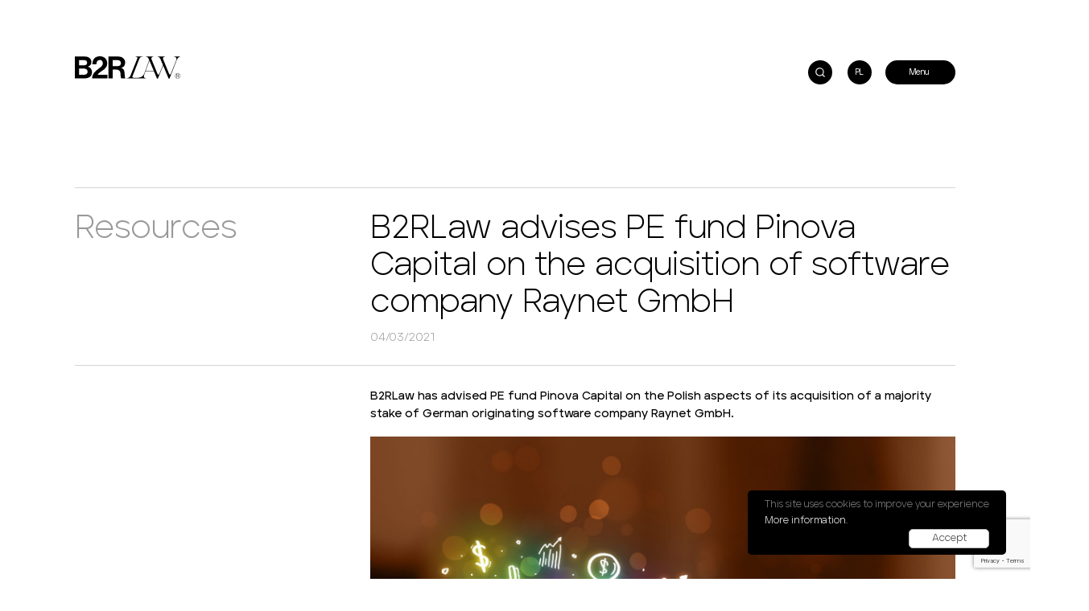

--- FILE ---
content_type: text/html; charset=UTF-8
request_url: https://b2rlaw.com/b2rlaw-advises-pe-fund-pinova-capital-on-the-acquisition-of-software-company-raynet-gmbh/
body_size: 9752
content:
<!DOCTYPE html>
<html lang="en-US"> 
<head>
    <meta charset="UTF-8">
    <meta http-equiv="X-UA-Compatible" content="IE=edge">
    <meta name="viewport" content="width=device-width, initial-scale=1">
    <link media="all" href="https://b2rlaw.com/wp-content/cache/autoptimize/css/autoptimize_1e1a4a8169d674dd2118e4d3323b50af.css" rel="stylesheet"><title>B2RLaw advises PE fund Pinova Capital on the acquisition of software company Raynet GmbH - B2RLAW</title>
    <meta name="description" content="We have extensive experience acting in specialized and complex deals and disputes.">     
    <meta property="og:title" content="B2RLAW">
    <meta property="og:description" content="We have extensive experience acting in specialized and complex deals and disputes.">
    <meta property="og:url" content="https://b2rlaw.com">
    <link rel="apple-touch-icon" sizes="180x180" href="https://b2rlaw.com/wp-content/themes/b2rlaw/assets/favicon/apple-touch-icon.png">
    <link rel="icon" type="image/png" sizes="512x512"  href="https://b2rlaw.com/wp-content/themes/b2rlaw/assets/favicon/android-chrome-512x512.png">
    <link rel="icon" type="image/png" sizes="192x192"  href="https://b2rlaw.com/wp-content/themes/b2rlaw/assets/favicon/android-chrome-192x192.png">
    <link rel="icon" type="image/png" sizes="32x32" href="https://b2rlaw.com/wp-content/themes/b2rlaw/assets/favicon/favicon-32x32.png">
    <link rel="icon" type="image/png" sizes="16x16" href="https://b2rlaw.com/wp-content/themes/b2rlaw/assets/favicon/favicon-16x16.png">
    <meta name="msapplication-TileColor" content="#ffffff">
    <meta name="theme-color" content="#ffffff">
    <!--[if lt IE 9]>
        <script src="https://html5shiv.googlecode.com/svn/trunk/html5.js"></script>
    <![endif]-->
    <script defer src='https://api.mapbox.com/mapbox-gl-js/v1.8.1/mapbox-gl.js'></script>
    <link href='https://api.mapbox.com/mapbox-gl-js/v1.8.1/mapbox-gl.css' rel='stylesheet' />
    <meta name='robots' content='index, follow, max-image-preview:large, max-snippet:-1, max-video-preview:-1' />

	<!-- This site is optimized with the Yoast SEO plugin v26.7 - https://yoast.com/wordpress/plugins/seo/ -->
	<meta name="description" content="B2RLaw has advised PE fund Pinova Capital on the Polish aspects of its acquisition of a majority stake of German originating software company Raynet GmbH." />
	<link rel="canonical" href="https://b2rlaw.com/b2rlaw-advises-pe-fund-pinova-capital-on-the-acquisition-of-software-company-raynet-gmbh/" />
	<meta property="og:locale" content="en_US" />
	<meta property="og:type" content="article" />
	<meta property="og:title" content="B2RLaw advises PE fund Pinova Capital on the acquisition of software company Raynet GmbH - B2RLAW" />
	<meta property="og:description" content="B2RLaw has advised PE fund Pinova Capital on the Polish aspects of its acquisition of a majority stake of German originating software company Raynet GmbH." />
	<meta property="og:url" content="https://b2rlaw.com/b2rlaw-advises-pe-fund-pinova-capital-on-the-acquisition-of-software-company-raynet-gmbh/" />
	<meta property="og:site_name" content="B2RLAW" />
	<meta property="article:published_time" content="2021-03-04T10:32:00+00:00" />
	<meta property="og:image" content="https://b2rlaw.com/wp-content/uploads/2021/03/B2RLaw_Pinova_acquisition.jpg" />
	<meta name="author" content="b2r" />
	<meta name="twitter:card" content="summary_large_image" />
	<meta name="twitter:label1" content="Written by" />
	<meta name="twitter:data1" content="b2r" />
	<meta name="twitter:label2" content="Est. reading time" />
	<meta name="twitter:data2" content="1 minute" />
	<script type="application/ld+json" class="yoast-schema-graph">{"@context":"https://schema.org","@graph":[{"@type":"Article","@id":"https://b2rlaw.com/b2rlaw-advises-pe-fund-pinova-capital-on-the-acquisition-of-software-company-raynet-gmbh/#article","isPartOf":{"@id":"https://b2rlaw.com/b2rlaw-advises-pe-fund-pinova-capital-on-the-acquisition-of-software-company-raynet-gmbh/"},"author":{"name":"b2r","@id":"https://b2rlaw.com/#/schema/person/2ef801a8f1a40a43573f705c6cf8ea73"},"headline":"B2RLaw advises PE fund Pinova Capital on the acquisition of software company Raynet GmbH","datePublished":"2021-03-04T10:32:00+00:00","mainEntityOfPage":{"@id":"https://b2rlaw.com/b2rlaw-advises-pe-fund-pinova-capital-on-the-acquisition-of-software-company-raynet-gmbh/"},"wordCount":202,"commentCount":0,"image":{"@id":"https://b2rlaw.com/b2rlaw-advises-pe-fund-pinova-capital-on-the-acquisition-of-software-company-raynet-gmbh/#primaryimage"},"thumbnailUrl":"https://b2rlaw.com/wp-content/uploads/2021/03/B2RLaw_Pinova_acquisition.jpg","articleSection":["News"],"inLanguage":"en-US","potentialAction":[{"@type":"CommentAction","name":"Comment","target":["https://b2rlaw.com/b2rlaw-advises-pe-fund-pinova-capital-on-the-acquisition-of-software-company-raynet-gmbh/#respond"]}]},{"@type":"WebPage","@id":"https://b2rlaw.com/b2rlaw-advises-pe-fund-pinova-capital-on-the-acquisition-of-software-company-raynet-gmbh/","url":"https://b2rlaw.com/b2rlaw-advises-pe-fund-pinova-capital-on-the-acquisition-of-software-company-raynet-gmbh/","name":"B2RLaw advises PE fund Pinova Capital on the acquisition of software company Raynet GmbH - B2RLAW","isPartOf":{"@id":"https://b2rlaw.com/#website"},"primaryImageOfPage":{"@id":"https://b2rlaw.com/b2rlaw-advises-pe-fund-pinova-capital-on-the-acquisition-of-software-company-raynet-gmbh/#primaryimage"},"image":{"@id":"https://b2rlaw.com/b2rlaw-advises-pe-fund-pinova-capital-on-the-acquisition-of-software-company-raynet-gmbh/#primaryimage"},"thumbnailUrl":"https://b2rlaw.com/wp-content/uploads/2021/03/B2RLaw_Pinova_acquisition.jpg","datePublished":"2021-03-04T10:32:00+00:00","author":{"@id":"https://b2rlaw.com/#/schema/person/2ef801a8f1a40a43573f705c6cf8ea73"},"description":"B2RLaw has advised PE fund Pinova Capital on the Polish aspects of its acquisition of a majority stake of German originating software company Raynet GmbH.","breadcrumb":{"@id":"https://b2rlaw.com/b2rlaw-advises-pe-fund-pinova-capital-on-the-acquisition-of-software-company-raynet-gmbh/#breadcrumb"},"inLanguage":"en-US","potentialAction":[{"@type":"ReadAction","target":["https://b2rlaw.com/b2rlaw-advises-pe-fund-pinova-capital-on-the-acquisition-of-software-company-raynet-gmbh/"]}]},{"@type":"ImageObject","inLanguage":"en-US","@id":"https://b2rlaw.com/b2rlaw-advises-pe-fund-pinova-capital-on-the-acquisition-of-software-company-raynet-gmbh/#primaryimage","url":"https://b2rlaw.com/wp-content/uploads/2021/03/B2RLaw_Pinova_acquisition.jpg","contentUrl":"https://b2rlaw.com/wp-content/uploads/2021/03/B2RLaw_Pinova_acquisition.jpg","width":2029,"height":1299},{"@type":"BreadcrumbList","@id":"https://b2rlaw.com/b2rlaw-advises-pe-fund-pinova-capital-on-the-acquisition-of-software-company-raynet-gmbh/#breadcrumb","itemListElement":[{"@type":"ListItem","position":1,"name":"Home","item":"https://b2rlaw.com/"},{"@type":"ListItem","position":2,"name":"B2RLaw advises PE fund Pinova Capital on the acquisition of software company Raynet GmbH"}]},{"@type":"WebSite","@id":"https://b2rlaw.com/#website","url":"https://b2rlaw.com/","name":"B2RLAW","description":"We have extensive experience acting in specialized and complex deals and disputes.","potentialAction":[{"@type":"SearchAction","target":{"@type":"EntryPoint","urlTemplate":"https://b2rlaw.com/?s={search_term_string}"},"query-input":{"@type":"PropertyValueSpecification","valueRequired":true,"valueName":"search_term_string"}}],"inLanguage":"en-US"},{"@type":"Person","@id":"https://b2rlaw.com/#/schema/person/2ef801a8f1a40a43573f705c6cf8ea73","name":"b2r","image":{"@type":"ImageObject","inLanguage":"en-US","@id":"https://b2rlaw.com/#/schema/person/image/","url":"https://secure.gravatar.com/avatar/d33c9cf07b732ae07942e10a8ad013152eb282475d95c7db934c478bb893f6dd?s=96&d=mm&r=g","contentUrl":"https://secure.gravatar.com/avatar/d33c9cf07b732ae07942e10a8ad013152eb282475d95c7db934c478bb893f6dd?s=96&d=mm&r=g","caption":"b2r"}}]}</script>
	<!-- / Yoast SEO plugin. -->


<link rel="alternate" type="application/rss+xml" title="B2RLAW &raquo; B2RLaw advises PE fund Pinova Capital on the acquisition of software company Raynet GmbH Comments Feed" href="https://b2rlaw.com/b2rlaw-advises-pe-fund-pinova-capital-on-the-acquisition-of-software-company-raynet-gmbh/feed/" />
<link rel="alternate" title="oEmbed (JSON)" type="application/json+oembed" href="https://b2rlaw.com/wp-json/oembed/1.0/embed?url=https%3A%2F%2Fb2rlaw.com%2Fb2rlaw-advises-pe-fund-pinova-capital-on-the-acquisition-of-software-company-raynet-gmbh%2F" />
<link rel="alternate" title="oEmbed (XML)" type="text/xml+oembed" href="https://b2rlaw.com/wp-json/oembed/1.0/embed?url=https%3A%2F%2Fb2rlaw.com%2Fb2rlaw-advises-pe-fund-pinova-capital-on-the-acquisition-of-software-company-raynet-gmbh%2F&#038;format=xml" />









<script defer type="text/javascript" src="https://b2rlaw.com/wp-content/cache/autoptimize/js/autoptimize_single_cbb11b58473b2d672f4ed53abbb67336.js?ver=6.9" id="jquery-js"></script>
<script defer type="text/javascript" src="https://b2rlaw.com/wp-content/themes/b2rlaw/assets/js/slick.min.js?ver=6.9" id="slick-js"></script>
<script defer type="text/javascript" src="https://b2rlaw.com/wp-content/themes/b2rlaw/assets/js/jquery.waypoints.min.js?ver=6.9" id="waypoints-js"></script>
<link rel="https://api.w.org/" href="https://b2rlaw.com/wp-json/" /><link rel="alternate" title="JSON" type="application/json" href="https://b2rlaw.com/wp-json/wp/v2/posts/1857" /><link rel="EditURI" type="application/rsd+xml" title="RSD" href="https://b2rlaw.com/xmlrpc.php?rsd" />
<link rel='shortlink' href='https://b2rlaw.com/?p=1857' />
<meta name="generator" content="WPML ver:4.8.6 stt:1,40;" />
<link rel="icon" href="https://b2rlaw.com/wp-content/uploads/2024/12/cropped-B2R-pion-bialy-32x32.png" sizes="32x32" />
<link rel="icon" href="https://b2rlaw.com/wp-content/uploads/2024/12/cropped-B2R-pion-bialy-192x192.png" sizes="192x192" />
<link rel="apple-touch-icon" href="https://b2rlaw.com/wp-content/uploads/2024/12/cropped-B2R-pion-bialy-180x180.png" />
<meta name="msapplication-TileImage" content="https://b2rlaw.com/wp-content/uploads/2024/12/cropped-B2R-pion-bialy-270x270.png" />
		
			<!-- Global site tag (gtag.js) - Google Analytics -->
	<script defer src="https://www.googletagmanager.com/gtag/js?id=G-XW18F5JCB2"></script>
	<script defer src="[data-uri]"></script>

</head>
<body data-rsssl=1 class="wp-singular post-template-default single single-post postid-1857 single-format-standard wp-theme-b2rlaw">

    <div class="main-menu">
        <div class="container">
            <div class="row">
                <div class="col">
                    <h4>
                        Latest News                                            </h4>
                                                                        <a href="https://b2rlaw.com/seasons-greetings-from-b2rlaw/">Season&#8217;s Greetings from B2RLaw</a>
                                                    <a href="https://b2rlaw.com/b2rlaw-recommended-in-iflr1000-ranking-2025/">B2RLaw recommended in IFLR1000 ranking 2025</a>
                                                    <a href="https://b2rlaw.com/movember-2025-in-b2rlaw/">Movember 2025 in B2RLaw</a>
                                                    <a href="https://b2rlaw.com/b2rlaw-at-the-wwcda-fall-meeting/">B2RLaw at the WWCDA fall meeting</a>
                                                            </div>
                <div class="col">
                    <ul id="menu-menu-1" class=""><li id="menu-item-21" class="menu-item menu-item-type-post_type menu-item-object-page menu-item-21"><a href="https://b2rlaw.com/about-b2r/">About B2R</a></li>
<li id="menu-item-182" class="menu-item menu-item-type-custom menu-item-object-custom menu-item-home menu-item-182"><a href="https://b2rlaw.com/#our-expertise">Our Expertise</a></li>
<li id="menu-item-26" class="menu-item menu-item-type-custom menu-item-object-custom menu-item-26"><a href="https://b2rlaw.com/about-b2r/#our-team">Our Team</a></li>
<li id="menu-item-25" class="menu-item menu-item-type-post_type menu-item-object-page menu-item-25"><a href="https://b2rlaw.com/resources/">Resources</a></li>
<li id="menu-item-23" class="menu-item menu-item-type-post_type menu-item-object-page menu-item-23"><a href="https://b2rlaw.com/join-our-team/">Join our Team</a></li>
<li id="menu-item-22" class="menu-item menu-item-type-post_type menu-item-object-page menu-item-22"><a href="https://b2rlaw.com/contact-us/">Contact Us</a></li>
</ul>                </div>
                <div class="col">
                                                <div class="address">
                                <p>
                                    WARSAW<br/>
                                    T: +48 22 375 40 40<br/>
                                    Ludwika Waryńskiego 3a                                </p>
                            </div>                 </div>
            </div>
        </div>
        <div class="mobile-text">
                            B2RLAW 2020. All rights reserved. <br/>
                <a href="https://b2rlaw.com/polityka-prywatnosci-cookies">Cookies Privacy Policy</a>
                                </div>
    </div>

    <div class="search-content">
        <form action="https://b2rlaw.com" method="get" class="search-form">
            <input type="text" name="s" id="search" value="" placeholder="What are you looking for?" />
            <input type="submit" />
        </form>      
        <div class="bottom">
            <h2>Top searches</h2>
            <ul>
                                                            <li><a href="https://b2rlaw.com/b2rlaw-appoints-computer-video-games-expert-and-at-the-same-time-bolsters-corporate-capital-markets-offering/">B2RLaw appoints Computer &#038; Video Games expert and at the same time bolsters Corporate &#038; Capital Markets offering</a></li>
                                            <li><a href="https://b2rlaw.com/b2rlaw-legacy-zieba-partners-advised-european-leading-communications-services-company-gamma-communications-plc-on-the-polish-aspects-of-the-acquisition-of-exactive-holdings-limited/">B2RLaw advised Gamma Communications plc on the Polish aspects of the acquisition of Exactive Holdings Limited</a></li>
                                            <li><a href="https://b2rlaw.com/b2rlaw-advises-nuveen-real-estate-and-value-one-on-their-entry-to-the-polish-student-housing-market/">B2RLaw advises Nuveen Real Estate and Value One on their entry to the Polish student housing market</a></li>
                                            <li><a href="https://b2rlaw.com/b2rlaws-statement-on-events-in-ukraine/">B2RLaw&#8217;s statement on events in Ukraine</a></li>
                                            <li><a href="https://b2rlaw.com/movember-2025-in-b2rlaw/">Movember 2025 in B2RLaw</a></li>
                                            <li><a href="https://b2rlaw.com/b2rlaw-advises-cmt-group-uk-on-an-eur-27m-eu-funded-humanitarian-project-echo-for-the-delivery-of-power-generators-to-ukraine/">B2RLaw advises CMT Group UK on an EUR 27M EU-Funded Humanitarian Project (ECHO) for the delivery of power generators to Ukraine</a></li>
                                                </ul>
        </div>          
    </div>

    <header class="header">
        <div class="container">
            <a href="https://b2rlaw.com" class="logo">
                                    <img src="https://b2rlaw.com/wp-content/themes/b2rlaw/assets/images/logo-black.svg" />
                            </a>
            <div class="right">
                <a href="#" class="btn-search "></a>
                        <a href="https://b2rlaw.com/pl/b2rlaw-doradzala-funduszowi-private-equity-pinova-capital-przy-nabyciu-spolki-raynet-gmbh/" class="btn-search lang ">PL</a>                    <a href="#" class="btn-menu "></a>
            </div>
        </div>
    </header>
	        <section class="single-post-content">
            <div class="container os-animation" data-os-animation="fadeInUp" data-os-animation-delay="0.2s">
                <div class="left">
                    <h3>
                        Resources                                            </h3>
                </div>
                <div class="right">
                    <h2>B2RLaw advises PE fund Pinova Capital on the acquisition of software company Raynet GmbH</h2>
                    <span class="date">04/03/2021</span>
                </div>
            </div>
            <div class="container os-animation" data-os-animation="fadeInUp" data-os-animation-delay="0.4s">
                <div class="left">

                </div>
                <div class="right">
                    <p>B2RLaw has advised PE fund Pinova Capital on the Polish aspects of its acquisition of a majority stake of German originating software company Raynet GmbH.</p>
<p><img fetchpriority="high" decoding="async" class="alignnone size-full wp-image-1860" src="https://b2rlaw.com/wp-content/uploads/2021/03/B2RLaw_Pinova_acquisition.jpg" alt="" width="2029" height="1299" srcset="https://b2rlaw.com/wp-content/uploads/2021/03/B2RLaw_Pinova_acquisition.jpg 2029w, https://b2rlaw.com/wp-content/uploads/2021/03/B2RLaw_Pinova_acquisition-300x192.jpg 300w, https://b2rlaw.com/wp-content/uploads/2021/03/B2RLaw_Pinova_acquisition-1024x656.jpg 1024w, https://b2rlaw.com/wp-content/uploads/2021/03/B2RLaw_Pinova_acquisition-768x492.jpg 768w, https://b2rlaw.com/wp-content/uploads/2021/03/B2RLaw_Pinova_acquisition-1536x983.jpg 1536w, https://b2rlaw.com/wp-content/uploads/2021/03/B2RLaw_Pinova_acquisition-1920x1229.jpg 1920w" sizes="(max-width: 2029px) 100vw, 2029px" /></p>
<p>Pinova Capital is an independent private equity firm, with a focus on investments in innovative high-growth SMEs. The firm covers the full private equity spectrum, from growth capital to succession solutions, via a majority or minority shareholding.</p>
<p>Raynet GmbH is a leading and innovative service and solution provider in information technology and specialized in the architecture, implementation and operation of all tasks within Enterprise Application Lifecycle Management. Raynet’s headquarters is in Paderborn, Germany and has additional locations in the USA, Poland and the UK.</p>
<p>B2RLaw’s team was led by Partner Agnieszka Hajos – Iwańska and included Associate Joanna Markowicz – Maciocha and Junior Associate Dominika Guzek.</p>
<p>Agnieszka Hajos – Iwańska advises, &#8220;We congratulate the parties on this transaction and thank Pinova for the trust shown in us. Over the last year, B2RLaw’s team has advised on no less than seven M&amp;A transactions involving software companies, with Poland clearly being a hub for software talent.&#8221;</p>
<p>&nbsp;</p>
                </div>
            </div>
        </section>
        
    <section class="resources">
        <h1 class="os-animation" data-os-animation="fadeInRight" data-os-animation-delay="0.2s">
            View more resources                    </h1>
        <p class="os-animation" data-os-animation="fadeInRight" data-os-animation-delay="0.4s">
            Catch up on the very latest B2RLAW <br/>announcements and news here.                    </p>
        <div class="resources-slider os-animation" data-os-animation="fadeInRight" data-os-animation-delay="0.6s">
                                            <div>
                    <span class="date">22/12/2025</span>
                    <h4><a href="https://b2rlaw.com/seasons-greetings-from-b2rlaw/">Season&#8217;s Greetings from B2RLaw</a></h4>
                    <p>We wish all our Friends peace, joy and love&#8230; May the holiday season bring favourable outcomes, and may Christmas be [&hellip;]</p>
                    <a href="https://b2rlaw.com/seasons-greetings-from-b2rlaw/" class="btn-link">
                        MORE                                            </a>
                </div>
                            <div>
                    <span class="date">06/11/2025</span>
                    <h4><a href="https://b2rlaw.com/b2rlaw-recommended-in-iflr1000-ranking-2025/">B2RLaw recommended in IFLR1000 ranking 2025</a></h4>
                    <p>We really try not to chase rankings, but we won&#8217;t hide the fact that news like this can make your [&hellip;]</p>
                    <a href="https://b2rlaw.com/b2rlaw-recommended-in-iflr1000-ranking-2025/" class="btn-link">
                        MORE                                            </a>
                </div>
                            <div>
                    <span class="date">03/11/2025</span>
                    <h4><a href="https://b2rlaw.com/movember-2025-in-b2rlaw/">Movember 2025 in B2RLaw</a></h4>
                    <p>Panowie, wąsy to fajna zabawa, ale zdrowie to nie żart! Czas na Movember &#8211; międzynarodowy miesiąc świadomości męskich nowotworów. Here [&hellip;]</p>
                    <a href="https://b2rlaw.com/movember-2025-in-b2rlaw/" class="btn-link">
                        MORE                                            </a>
                </div>
                            <div>
                    <span class="date">17/10/2025</span>
                    <h4><a href="https://b2rlaw.com/b2rlaw-at-the-wwcda-fall-meeting/">B2RLaw at the WWCDA fall meeting</a></h4>
                    <p>On Friday 17 October, Aleksandra Zielińska (Advocate) joined the autumn meeting of the Women&#8217;s White Collar Defence Association (WWCDA) Poland [&hellip;]</p>
                    <a href="https://b2rlaw.com/b2rlaw-at-the-wwcda-fall-meeting/" class="btn-link">
                        MORE                                            </a>
                </div>
                            <div>
                    <span class="date">07/10/2025</span>
                    <h4><a href="https://b2rlaw.com/pink-october-2025-in-b2rlaw/">Pink October 2025 in B2RLaw</a></h4>
                    <p>Every Story is Unique, Every Journey Matters&#8230; This is the international slogan of WHO Breast Cancer Awareness Month 2025. For another [&hellip;]</p>
                    <a href="https://b2rlaw.com/pink-october-2025-in-b2rlaw/" class="btn-link">
                        MORE                                            </a>
                </div>
                            <div>
                    <span class="date">01/09/2025</span>
                    <h4><a href="https://b2rlaw.com/a-new-chapter-for-b2rlaw-polna-corner/">A new chapter for B2RLaw – Polna Corner</a></h4>
                    <p>On September 1, we are opening a new chapter in the history of B2RLaw. Our law firm is moving to [&hellip;]</p>
                    <a href="https://b2rlaw.com/a-new-chapter-for-b2rlaw-polna-corner/" class="btn-link">
                        MORE                                            </a>
                </div>
                                </div>
    </section>

    <section class="get-in-touch os-animation" data-os-animation="fadeInUp">
    <div class="container">
        <h2 class="os-animation" data-os-animation="fadeInUp" data-os-animation-delay="0.2s">Get in touch</h2>
        <p class=" os-animation" data-os-animation="fadeInUp" data-os-animation-delay="0.4s">Not sure who to contact? Let us help you find the right lawyer.</p>
        <div class="row os-animation" data-os-animation="fadeInUp" data-os-animation-delay="0.6s">
            <div class="col">
                <a href="/cdn-cgi/l/email-protection#a0c292d2e0c292d2ccc1d78ec3cfcd">
                <svg xmlns="http://www.w3.org/2000/svg" width="30" height="30" viewBox="0 0 24 24" fill="none" stroke="currentColor" stroke-width="1" stroke-linecap="round" stroke-linejoin="round" class="feather feather-mail"><path d="M4 4h16c1.1 0 2 .9 2 2v12c0 1.1-.9 2-2 2H4c-1.1 0-2-.9-2-2V6c0-1.1.9-2 2-2z"></path><polyline points="22,6 12,13 2,6"></polyline></svg>
                    <span class="__cf_email__" data-cfemail="15772767557727677974623b767a78">[email&#160;protected]</span></a>
            </div>
            <div class="col">
                <a href="tel:+48 22 375 40 40">
                <svg xmlns="http://www.w3.org/2000/svg" width="30" height="30" viewBox="0 0 24 24" fill="none" stroke="currentColor" stroke-width="1" stroke-linecap="round" stroke-linejoin="round" class="feather feather-phone"><path d="M22 16.92v3a2 2 0 0 1-2.18 2 19.79 19.79 0 0 1-8.63-3.07 19.5 19.5 0 0 1-6-6 19.79 19.79 0 0 1-3.07-8.67A2 2 0 0 1 4.11 2h3a2 2 0 0 1 2 1.72 12.84 12.84 0 0 0 .7 2.81 2 2 0 0 1-.45 2.11L8.09 9.91a16 16 0 0 0 6 6l1.27-1.27a2 2 0 0 1 2.11-.45 12.84 12.84 0 0 0 2.81.7A2 2 0 0 1 22 16.92z"></path></svg>
                    +48 22 375 40 40</a>
            </div>
        </div>
    </div>
</section>
	
		<footer class="footer">
			<div class="container">
				<div class="row l-1">
					<div class="col">
						<a href="https://b2rlaw.com" class="logo"><img src="https://b2rlaw.com/wp-content/themes/b2rlaw/assets/images/logo-white.svg" /></a>
						<p>
							We stand shoulder to <br />
shoulder with our <br />
clients and value their <br />
needs.						</p>
					</div>
					<div class="col">
						<div class="row l-2">
																<div class="col">
										<p>
											WARSAW<br/>
											Ludwika Waryńskiego 3a<br/>
											00-645 Warsaw										</p>
										<p>
											T : <a href="tel:+48 22 375 40 40">+48 22 375 40 40</a><br/>
											E : <a href="/cdn-cgi/l/email-protection#5b3969291b396929373a2c75383436"><span class="__cf_email__" data-cfemail="bbd989c9fbd989c9d7dacc95d8d4d6">[email&#160;protected]</span></a>
										</p>
										<p>
											<a target="_blank" href="https://maps.app.goo.gl/69ngvs3tzgTTSpWX8" class="btn-link big text-white">Google Maps</a>
										</p>
									</div> 						</div>
					</div>
				</div>
				<div class="row l-1">
				    <div class="col">
				        <p><a href="https://www.linkedin.com/company/b2r-law/mycompany/?viewAsMember=true" target="_blank">
				            <img src="https://b2rlaw.com/wp-content/themes/b2rlaw/assets/images/LinkedIn-Logo-R.png" style="width: auto; height: 24px;" />
				        </a></p>
				    </div>
				    <div class="col">
				        
				    </div>
				</div>
				<div class="row l-1">
					<div class="col">
						<p class="copyright">
                                                            B2RLAW 2026. All rights reserved. <br/>
                                <a href="https://b2rlaw.com/polityka-prywatnosci-cookies">Cookies Privacy Policy</a>
                                                        						</p>
					</div>
					<div class="col">
						<div class="row l-2">
							<div class="col"></div>
							<div class="col"></div>
							<div class="col">
								<p class="designed">Designed by : <a href="//247studio.co" target="_blank">247®Studio</a></p>
							</div>
						</div>
					</div>
				</div>
			</div>
		</footer>

		<script data-cfasync="false" src="/cdn-cgi/scripts/5c5dd728/cloudflare-static/email-decode.min.js"></script><script type="speculationrules">
{"prefetch":[{"source":"document","where":{"and":[{"href_matches":"/*"},{"not":{"href_matches":["/wp-*.php","/wp-admin/*","/wp-content/uploads/*","/wp-content/*","/wp-content/plugins/*","/wp-content/themes/b2rlaw/*","/*\\?(.+)"]}},{"not":{"selector_matches":"a[rel~=\"nofollow\"]"}},{"not":{"selector_matches":".no-prefetch, .no-prefetch a"}}]},"eagerness":"conservative"}]}
</script>
<script type="text/javascript" src="https://b2rlaw.com/wp-includes/js/dist/hooks.min.js?ver=dd5603f07f9220ed27f1" id="wp-hooks-js"></script>
<script type="text/javascript" src="https://b2rlaw.com/wp-includes/js/dist/i18n.min.js?ver=c26c3dc7bed366793375" id="wp-i18n-js"></script>
<script defer id="wp-i18n-js-after" src="[data-uri]"></script>
<script defer type="text/javascript" src="https://b2rlaw.com/wp-content/cache/autoptimize/js/autoptimize_single_96e7dc3f0e8559e4a3f3ca40b17ab9c3.js?ver=6.1.4" id="swv-js"></script>
<script defer id="contact-form-7-js-before" src="[data-uri]"></script>
<script defer type="text/javascript" src="https://b2rlaw.com/wp-content/cache/autoptimize/js/autoptimize_single_2912c657d0592cc532dff73d0d2ce7bb.js?ver=6.1.4" id="contact-form-7-js"></script>
<script defer type="text/javascript" src="https://b2rlaw.com/wp-content/cache/autoptimize/js/autoptimize_single_d2d596db36cc2e2291afc64d23d2dcc3.js?ver=1768613197" id="functions-js"></script>
<script defer type="text/javascript" src="https://www.google.com/recaptcha/api.js?render=6Lcgt0kpAAAAAMHKX39s51P7sNzK48Uw04HPGOpM&amp;ver=3.0" id="google-recaptcha-js"></script>
<script type="text/javascript" src="https://b2rlaw.com/wp-includes/js/dist/vendor/wp-polyfill.min.js?ver=3.15.0" id="wp-polyfill-js"></script>
<script defer id="wpcf7-recaptcha-js-before" src="[data-uri]"></script>
<script defer type="text/javascript" src="https://b2rlaw.com/wp-content/cache/autoptimize/js/autoptimize_single_ec0187677793456f98473f49d9e9b95f.js?ver=6.1.4" id="wpcf7-recaptcha-js"></script>
<script defer id="eucookielaw-scripts-js-extra" src="[data-uri]"></script>
<script defer type="text/javascript" src="https://b2rlaw.com/wp-content/cache/autoptimize/js/autoptimize_single_a0bc4eea01f3428c10fc2663b588b6db.js?ver=3.1.6" id="eucookielaw-scripts-js"></script>
<script id="wp-emoji-settings" type="application/json">
{"baseUrl":"https://s.w.org/images/core/emoji/17.0.2/72x72/","ext":".png","svgUrl":"https://s.w.org/images/core/emoji/17.0.2/svg/","svgExt":".svg","source":{"concatemoji":"https://b2rlaw.com/wp-includes/js/wp-emoji-release.min.js?ver=6.9"}}
</script>
<script type="module">
/* <![CDATA[ */
/*! This file is auto-generated */
const a=JSON.parse(document.getElementById("wp-emoji-settings").textContent),o=(window._wpemojiSettings=a,"wpEmojiSettingsSupports"),s=["flag","emoji"];function i(e){try{var t={supportTests:e,timestamp:(new Date).valueOf()};sessionStorage.setItem(o,JSON.stringify(t))}catch(e){}}function c(e,t,n){e.clearRect(0,0,e.canvas.width,e.canvas.height),e.fillText(t,0,0);t=new Uint32Array(e.getImageData(0,0,e.canvas.width,e.canvas.height).data);e.clearRect(0,0,e.canvas.width,e.canvas.height),e.fillText(n,0,0);const a=new Uint32Array(e.getImageData(0,0,e.canvas.width,e.canvas.height).data);return t.every((e,t)=>e===a[t])}function p(e,t){e.clearRect(0,0,e.canvas.width,e.canvas.height),e.fillText(t,0,0);var n=e.getImageData(16,16,1,1);for(let e=0;e<n.data.length;e++)if(0!==n.data[e])return!1;return!0}function u(e,t,n,a){switch(t){case"flag":return n(e,"\ud83c\udff3\ufe0f\u200d\u26a7\ufe0f","\ud83c\udff3\ufe0f\u200b\u26a7\ufe0f")?!1:!n(e,"\ud83c\udde8\ud83c\uddf6","\ud83c\udde8\u200b\ud83c\uddf6")&&!n(e,"\ud83c\udff4\udb40\udc67\udb40\udc62\udb40\udc65\udb40\udc6e\udb40\udc67\udb40\udc7f","\ud83c\udff4\u200b\udb40\udc67\u200b\udb40\udc62\u200b\udb40\udc65\u200b\udb40\udc6e\u200b\udb40\udc67\u200b\udb40\udc7f");case"emoji":return!a(e,"\ud83e\u1fac8")}return!1}function f(e,t,n,a){let r;const o=(r="undefined"!=typeof WorkerGlobalScope&&self instanceof WorkerGlobalScope?new OffscreenCanvas(300,150):document.createElement("canvas")).getContext("2d",{willReadFrequently:!0}),s=(o.textBaseline="top",o.font="600 32px Arial",{});return e.forEach(e=>{s[e]=t(o,e,n,a)}),s}function r(e){var t=document.createElement("script");t.src=e,t.defer=!0,document.head.appendChild(t)}a.supports={everything:!0,everythingExceptFlag:!0},new Promise(t=>{let n=function(){try{var e=JSON.parse(sessionStorage.getItem(o));if("object"==typeof e&&"number"==typeof e.timestamp&&(new Date).valueOf()<e.timestamp+604800&&"object"==typeof e.supportTests)return e.supportTests}catch(e){}return null}();if(!n){if("undefined"!=typeof Worker&&"undefined"!=typeof OffscreenCanvas&&"undefined"!=typeof URL&&URL.createObjectURL&&"undefined"!=typeof Blob)try{var e="postMessage("+f.toString()+"("+[JSON.stringify(s),u.toString(),c.toString(),p.toString()].join(",")+"));",a=new Blob([e],{type:"text/javascript"});const r=new Worker(URL.createObjectURL(a),{name:"wpTestEmojiSupports"});return void(r.onmessage=e=>{i(n=e.data),r.terminate(),t(n)})}catch(e){}i(n=f(s,u,c,p))}t(n)}).then(e=>{for(const n in e)a.supports[n]=e[n],a.supports.everything=a.supports.everything&&a.supports[n],"flag"!==n&&(a.supports.everythingExceptFlag=a.supports.everythingExceptFlag&&a.supports[n]);var t;a.supports.everythingExceptFlag=a.supports.everythingExceptFlag&&!a.supports.flag,a.supports.everything||((t=a.source||{}).concatemoji?r(t.concatemoji):t.wpemoji&&t.twemoji&&(r(t.twemoji),r(t.wpemoji)))});
//# sourceURL=https://b2rlaw.com/wp-includes/js/wp-emoji-loader.min.js
/* ]]> */
</script>
<!-- Eu Cookie Law 3.1.6 --><div class="pea_cook_wrapper pea_cook_bottomright" style="color:#FFFFFF;background:rgb(0,0,0);background: rgba(0,0,0,0.85);"><p>This site uses cookies to improve your experience <a style="color:#FFFFFF;" href="https://b2rlaw.com/polityka-prywatnosci-cookies/" target="_blank" id="fom">More information.</a> <button id="pea_cook_btn" class="pea_cook_btn">Accept</button></p></div><div class="pea_cook_more_info_popover"><div class="pea_cook_more_info_popover_inner" style="color:#FFFFFF;background-color: rgba(0,0,0,0.9);"><p>The cookie settings on this website are set to "allow cookies" to give you the best browsing experience possible. If you continue to use this website without changing your cookie settings or you click "Accept" below then you are consenting to this.</p><p><a style="color:#FFFFFF;" href="#" id="pea_close">Close</a></p></div></div>      
        <script defer src="[data-uri]"></script>
        
	</body>
</html>

--- FILE ---
content_type: text/html; charset=utf-8
request_url: https://www.google.com/recaptcha/api2/anchor?ar=1&k=6Lcgt0kpAAAAAMHKX39s51P7sNzK48Uw04HPGOpM&co=aHR0cHM6Ly9iMnJsYXcuY29tOjQ0Mw..&hl=en&v=PoyoqOPhxBO7pBk68S4YbpHZ&size=invisible&anchor-ms=20000&execute-ms=30000&cb=wybx2zq4wque
body_size: 48380
content:
<!DOCTYPE HTML><html dir="ltr" lang="en"><head><meta http-equiv="Content-Type" content="text/html; charset=UTF-8">
<meta http-equiv="X-UA-Compatible" content="IE=edge">
<title>reCAPTCHA</title>
<style type="text/css">
/* cyrillic-ext */
@font-face {
  font-family: 'Roboto';
  font-style: normal;
  font-weight: 400;
  font-stretch: 100%;
  src: url(//fonts.gstatic.com/s/roboto/v48/KFO7CnqEu92Fr1ME7kSn66aGLdTylUAMa3GUBHMdazTgWw.woff2) format('woff2');
  unicode-range: U+0460-052F, U+1C80-1C8A, U+20B4, U+2DE0-2DFF, U+A640-A69F, U+FE2E-FE2F;
}
/* cyrillic */
@font-face {
  font-family: 'Roboto';
  font-style: normal;
  font-weight: 400;
  font-stretch: 100%;
  src: url(//fonts.gstatic.com/s/roboto/v48/KFO7CnqEu92Fr1ME7kSn66aGLdTylUAMa3iUBHMdazTgWw.woff2) format('woff2');
  unicode-range: U+0301, U+0400-045F, U+0490-0491, U+04B0-04B1, U+2116;
}
/* greek-ext */
@font-face {
  font-family: 'Roboto';
  font-style: normal;
  font-weight: 400;
  font-stretch: 100%;
  src: url(//fonts.gstatic.com/s/roboto/v48/KFO7CnqEu92Fr1ME7kSn66aGLdTylUAMa3CUBHMdazTgWw.woff2) format('woff2');
  unicode-range: U+1F00-1FFF;
}
/* greek */
@font-face {
  font-family: 'Roboto';
  font-style: normal;
  font-weight: 400;
  font-stretch: 100%;
  src: url(//fonts.gstatic.com/s/roboto/v48/KFO7CnqEu92Fr1ME7kSn66aGLdTylUAMa3-UBHMdazTgWw.woff2) format('woff2');
  unicode-range: U+0370-0377, U+037A-037F, U+0384-038A, U+038C, U+038E-03A1, U+03A3-03FF;
}
/* math */
@font-face {
  font-family: 'Roboto';
  font-style: normal;
  font-weight: 400;
  font-stretch: 100%;
  src: url(//fonts.gstatic.com/s/roboto/v48/KFO7CnqEu92Fr1ME7kSn66aGLdTylUAMawCUBHMdazTgWw.woff2) format('woff2');
  unicode-range: U+0302-0303, U+0305, U+0307-0308, U+0310, U+0312, U+0315, U+031A, U+0326-0327, U+032C, U+032F-0330, U+0332-0333, U+0338, U+033A, U+0346, U+034D, U+0391-03A1, U+03A3-03A9, U+03B1-03C9, U+03D1, U+03D5-03D6, U+03F0-03F1, U+03F4-03F5, U+2016-2017, U+2034-2038, U+203C, U+2040, U+2043, U+2047, U+2050, U+2057, U+205F, U+2070-2071, U+2074-208E, U+2090-209C, U+20D0-20DC, U+20E1, U+20E5-20EF, U+2100-2112, U+2114-2115, U+2117-2121, U+2123-214F, U+2190, U+2192, U+2194-21AE, U+21B0-21E5, U+21F1-21F2, U+21F4-2211, U+2213-2214, U+2216-22FF, U+2308-230B, U+2310, U+2319, U+231C-2321, U+2336-237A, U+237C, U+2395, U+239B-23B7, U+23D0, U+23DC-23E1, U+2474-2475, U+25AF, U+25B3, U+25B7, U+25BD, U+25C1, U+25CA, U+25CC, U+25FB, U+266D-266F, U+27C0-27FF, U+2900-2AFF, U+2B0E-2B11, U+2B30-2B4C, U+2BFE, U+3030, U+FF5B, U+FF5D, U+1D400-1D7FF, U+1EE00-1EEFF;
}
/* symbols */
@font-face {
  font-family: 'Roboto';
  font-style: normal;
  font-weight: 400;
  font-stretch: 100%;
  src: url(//fonts.gstatic.com/s/roboto/v48/KFO7CnqEu92Fr1ME7kSn66aGLdTylUAMaxKUBHMdazTgWw.woff2) format('woff2');
  unicode-range: U+0001-000C, U+000E-001F, U+007F-009F, U+20DD-20E0, U+20E2-20E4, U+2150-218F, U+2190, U+2192, U+2194-2199, U+21AF, U+21E6-21F0, U+21F3, U+2218-2219, U+2299, U+22C4-22C6, U+2300-243F, U+2440-244A, U+2460-24FF, U+25A0-27BF, U+2800-28FF, U+2921-2922, U+2981, U+29BF, U+29EB, U+2B00-2BFF, U+4DC0-4DFF, U+FFF9-FFFB, U+10140-1018E, U+10190-1019C, U+101A0, U+101D0-101FD, U+102E0-102FB, U+10E60-10E7E, U+1D2C0-1D2D3, U+1D2E0-1D37F, U+1F000-1F0FF, U+1F100-1F1AD, U+1F1E6-1F1FF, U+1F30D-1F30F, U+1F315, U+1F31C, U+1F31E, U+1F320-1F32C, U+1F336, U+1F378, U+1F37D, U+1F382, U+1F393-1F39F, U+1F3A7-1F3A8, U+1F3AC-1F3AF, U+1F3C2, U+1F3C4-1F3C6, U+1F3CA-1F3CE, U+1F3D4-1F3E0, U+1F3ED, U+1F3F1-1F3F3, U+1F3F5-1F3F7, U+1F408, U+1F415, U+1F41F, U+1F426, U+1F43F, U+1F441-1F442, U+1F444, U+1F446-1F449, U+1F44C-1F44E, U+1F453, U+1F46A, U+1F47D, U+1F4A3, U+1F4B0, U+1F4B3, U+1F4B9, U+1F4BB, U+1F4BF, U+1F4C8-1F4CB, U+1F4D6, U+1F4DA, U+1F4DF, U+1F4E3-1F4E6, U+1F4EA-1F4ED, U+1F4F7, U+1F4F9-1F4FB, U+1F4FD-1F4FE, U+1F503, U+1F507-1F50B, U+1F50D, U+1F512-1F513, U+1F53E-1F54A, U+1F54F-1F5FA, U+1F610, U+1F650-1F67F, U+1F687, U+1F68D, U+1F691, U+1F694, U+1F698, U+1F6AD, U+1F6B2, U+1F6B9-1F6BA, U+1F6BC, U+1F6C6-1F6CF, U+1F6D3-1F6D7, U+1F6E0-1F6EA, U+1F6F0-1F6F3, U+1F6F7-1F6FC, U+1F700-1F7FF, U+1F800-1F80B, U+1F810-1F847, U+1F850-1F859, U+1F860-1F887, U+1F890-1F8AD, U+1F8B0-1F8BB, U+1F8C0-1F8C1, U+1F900-1F90B, U+1F93B, U+1F946, U+1F984, U+1F996, U+1F9E9, U+1FA00-1FA6F, U+1FA70-1FA7C, U+1FA80-1FA89, U+1FA8F-1FAC6, U+1FACE-1FADC, U+1FADF-1FAE9, U+1FAF0-1FAF8, U+1FB00-1FBFF;
}
/* vietnamese */
@font-face {
  font-family: 'Roboto';
  font-style: normal;
  font-weight: 400;
  font-stretch: 100%;
  src: url(//fonts.gstatic.com/s/roboto/v48/KFO7CnqEu92Fr1ME7kSn66aGLdTylUAMa3OUBHMdazTgWw.woff2) format('woff2');
  unicode-range: U+0102-0103, U+0110-0111, U+0128-0129, U+0168-0169, U+01A0-01A1, U+01AF-01B0, U+0300-0301, U+0303-0304, U+0308-0309, U+0323, U+0329, U+1EA0-1EF9, U+20AB;
}
/* latin-ext */
@font-face {
  font-family: 'Roboto';
  font-style: normal;
  font-weight: 400;
  font-stretch: 100%;
  src: url(//fonts.gstatic.com/s/roboto/v48/KFO7CnqEu92Fr1ME7kSn66aGLdTylUAMa3KUBHMdazTgWw.woff2) format('woff2');
  unicode-range: U+0100-02BA, U+02BD-02C5, U+02C7-02CC, U+02CE-02D7, U+02DD-02FF, U+0304, U+0308, U+0329, U+1D00-1DBF, U+1E00-1E9F, U+1EF2-1EFF, U+2020, U+20A0-20AB, U+20AD-20C0, U+2113, U+2C60-2C7F, U+A720-A7FF;
}
/* latin */
@font-face {
  font-family: 'Roboto';
  font-style: normal;
  font-weight: 400;
  font-stretch: 100%;
  src: url(//fonts.gstatic.com/s/roboto/v48/KFO7CnqEu92Fr1ME7kSn66aGLdTylUAMa3yUBHMdazQ.woff2) format('woff2');
  unicode-range: U+0000-00FF, U+0131, U+0152-0153, U+02BB-02BC, U+02C6, U+02DA, U+02DC, U+0304, U+0308, U+0329, U+2000-206F, U+20AC, U+2122, U+2191, U+2193, U+2212, U+2215, U+FEFF, U+FFFD;
}
/* cyrillic-ext */
@font-face {
  font-family: 'Roboto';
  font-style: normal;
  font-weight: 500;
  font-stretch: 100%;
  src: url(//fonts.gstatic.com/s/roboto/v48/KFO7CnqEu92Fr1ME7kSn66aGLdTylUAMa3GUBHMdazTgWw.woff2) format('woff2');
  unicode-range: U+0460-052F, U+1C80-1C8A, U+20B4, U+2DE0-2DFF, U+A640-A69F, U+FE2E-FE2F;
}
/* cyrillic */
@font-face {
  font-family: 'Roboto';
  font-style: normal;
  font-weight: 500;
  font-stretch: 100%;
  src: url(//fonts.gstatic.com/s/roboto/v48/KFO7CnqEu92Fr1ME7kSn66aGLdTylUAMa3iUBHMdazTgWw.woff2) format('woff2');
  unicode-range: U+0301, U+0400-045F, U+0490-0491, U+04B0-04B1, U+2116;
}
/* greek-ext */
@font-face {
  font-family: 'Roboto';
  font-style: normal;
  font-weight: 500;
  font-stretch: 100%;
  src: url(//fonts.gstatic.com/s/roboto/v48/KFO7CnqEu92Fr1ME7kSn66aGLdTylUAMa3CUBHMdazTgWw.woff2) format('woff2');
  unicode-range: U+1F00-1FFF;
}
/* greek */
@font-face {
  font-family: 'Roboto';
  font-style: normal;
  font-weight: 500;
  font-stretch: 100%;
  src: url(//fonts.gstatic.com/s/roboto/v48/KFO7CnqEu92Fr1ME7kSn66aGLdTylUAMa3-UBHMdazTgWw.woff2) format('woff2');
  unicode-range: U+0370-0377, U+037A-037F, U+0384-038A, U+038C, U+038E-03A1, U+03A3-03FF;
}
/* math */
@font-face {
  font-family: 'Roboto';
  font-style: normal;
  font-weight: 500;
  font-stretch: 100%;
  src: url(//fonts.gstatic.com/s/roboto/v48/KFO7CnqEu92Fr1ME7kSn66aGLdTylUAMawCUBHMdazTgWw.woff2) format('woff2');
  unicode-range: U+0302-0303, U+0305, U+0307-0308, U+0310, U+0312, U+0315, U+031A, U+0326-0327, U+032C, U+032F-0330, U+0332-0333, U+0338, U+033A, U+0346, U+034D, U+0391-03A1, U+03A3-03A9, U+03B1-03C9, U+03D1, U+03D5-03D6, U+03F0-03F1, U+03F4-03F5, U+2016-2017, U+2034-2038, U+203C, U+2040, U+2043, U+2047, U+2050, U+2057, U+205F, U+2070-2071, U+2074-208E, U+2090-209C, U+20D0-20DC, U+20E1, U+20E5-20EF, U+2100-2112, U+2114-2115, U+2117-2121, U+2123-214F, U+2190, U+2192, U+2194-21AE, U+21B0-21E5, U+21F1-21F2, U+21F4-2211, U+2213-2214, U+2216-22FF, U+2308-230B, U+2310, U+2319, U+231C-2321, U+2336-237A, U+237C, U+2395, U+239B-23B7, U+23D0, U+23DC-23E1, U+2474-2475, U+25AF, U+25B3, U+25B7, U+25BD, U+25C1, U+25CA, U+25CC, U+25FB, U+266D-266F, U+27C0-27FF, U+2900-2AFF, U+2B0E-2B11, U+2B30-2B4C, U+2BFE, U+3030, U+FF5B, U+FF5D, U+1D400-1D7FF, U+1EE00-1EEFF;
}
/* symbols */
@font-face {
  font-family: 'Roboto';
  font-style: normal;
  font-weight: 500;
  font-stretch: 100%;
  src: url(//fonts.gstatic.com/s/roboto/v48/KFO7CnqEu92Fr1ME7kSn66aGLdTylUAMaxKUBHMdazTgWw.woff2) format('woff2');
  unicode-range: U+0001-000C, U+000E-001F, U+007F-009F, U+20DD-20E0, U+20E2-20E4, U+2150-218F, U+2190, U+2192, U+2194-2199, U+21AF, U+21E6-21F0, U+21F3, U+2218-2219, U+2299, U+22C4-22C6, U+2300-243F, U+2440-244A, U+2460-24FF, U+25A0-27BF, U+2800-28FF, U+2921-2922, U+2981, U+29BF, U+29EB, U+2B00-2BFF, U+4DC0-4DFF, U+FFF9-FFFB, U+10140-1018E, U+10190-1019C, U+101A0, U+101D0-101FD, U+102E0-102FB, U+10E60-10E7E, U+1D2C0-1D2D3, U+1D2E0-1D37F, U+1F000-1F0FF, U+1F100-1F1AD, U+1F1E6-1F1FF, U+1F30D-1F30F, U+1F315, U+1F31C, U+1F31E, U+1F320-1F32C, U+1F336, U+1F378, U+1F37D, U+1F382, U+1F393-1F39F, U+1F3A7-1F3A8, U+1F3AC-1F3AF, U+1F3C2, U+1F3C4-1F3C6, U+1F3CA-1F3CE, U+1F3D4-1F3E0, U+1F3ED, U+1F3F1-1F3F3, U+1F3F5-1F3F7, U+1F408, U+1F415, U+1F41F, U+1F426, U+1F43F, U+1F441-1F442, U+1F444, U+1F446-1F449, U+1F44C-1F44E, U+1F453, U+1F46A, U+1F47D, U+1F4A3, U+1F4B0, U+1F4B3, U+1F4B9, U+1F4BB, U+1F4BF, U+1F4C8-1F4CB, U+1F4D6, U+1F4DA, U+1F4DF, U+1F4E3-1F4E6, U+1F4EA-1F4ED, U+1F4F7, U+1F4F9-1F4FB, U+1F4FD-1F4FE, U+1F503, U+1F507-1F50B, U+1F50D, U+1F512-1F513, U+1F53E-1F54A, U+1F54F-1F5FA, U+1F610, U+1F650-1F67F, U+1F687, U+1F68D, U+1F691, U+1F694, U+1F698, U+1F6AD, U+1F6B2, U+1F6B9-1F6BA, U+1F6BC, U+1F6C6-1F6CF, U+1F6D3-1F6D7, U+1F6E0-1F6EA, U+1F6F0-1F6F3, U+1F6F7-1F6FC, U+1F700-1F7FF, U+1F800-1F80B, U+1F810-1F847, U+1F850-1F859, U+1F860-1F887, U+1F890-1F8AD, U+1F8B0-1F8BB, U+1F8C0-1F8C1, U+1F900-1F90B, U+1F93B, U+1F946, U+1F984, U+1F996, U+1F9E9, U+1FA00-1FA6F, U+1FA70-1FA7C, U+1FA80-1FA89, U+1FA8F-1FAC6, U+1FACE-1FADC, U+1FADF-1FAE9, U+1FAF0-1FAF8, U+1FB00-1FBFF;
}
/* vietnamese */
@font-face {
  font-family: 'Roboto';
  font-style: normal;
  font-weight: 500;
  font-stretch: 100%;
  src: url(//fonts.gstatic.com/s/roboto/v48/KFO7CnqEu92Fr1ME7kSn66aGLdTylUAMa3OUBHMdazTgWw.woff2) format('woff2');
  unicode-range: U+0102-0103, U+0110-0111, U+0128-0129, U+0168-0169, U+01A0-01A1, U+01AF-01B0, U+0300-0301, U+0303-0304, U+0308-0309, U+0323, U+0329, U+1EA0-1EF9, U+20AB;
}
/* latin-ext */
@font-face {
  font-family: 'Roboto';
  font-style: normal;
  font-weight: 500;
  font-stretch: 100%;
  src: url(//fonts.gstatic.com/s/roboto/v48/KFO7CnqEu92Fr1ME7kSn66aGLdTylUAMa3KUBHMdazTgWw.woff2) format('woff2');
  unicode-range: U+0100-02BA, U+02BD-02C5, U+02C7-02CC, U+02CE-02D7, U+02DD-02FF, U+0304, U+0308, U+0329, U+1D00-1DBF, U+1E00-1E9F, U+1EF2-1EFF, U+2020, U+20A0-20AB, U+20AD-20C0, U+2113, U+2C60-2C7F, U+A720-A7FF;
}
/* latin */
@font-face {
  font-family: 'Roboto';
  font-style: normal;
  font-weight: 500;
  font-stretch: 100%;
  src: url(//fonts.gstatic.com/s/roboto/v48/KFO7CnqEu92Fr1ME7kSn66aGLdTylUAMa3yUBHMdazQ.woff2) format('woff2');
  unicode-range: U+0000-00FF, U+0131, U+0152-0153, U+02BB-02BC, U+02C6, U+02DA, U+02DC, U+0304, U+0308, U+0329, U+2000-206F, U+20AC, U+2122, U+2191, U+2193, U+2212, U+2215, U+FEFF, U+FFFD;
}
/* cyrillic-ext */
@font-face {
  font-family: 'Roboto';
  font-style: normal;
  font-weight: 900;
  font-stretch: 100%;
  src: url(//fonts.gstatic.com/s/roboto/v48/KFO7CnqEu92Fr1ME7kSn66aGLdTylUAMa3GUBHMdazTgWw.woff2) format('woff2');
  unicode-range: U+0460-052F, U+1C80-1C8A, U+20B4, U+2DE0-2DFF, U+A640-A69F, U+FE2E-FE2F;
}
/* cyrillic */
@font-face {
  font-family: 'Roboto';
  font-style: normal;
  font-weight: 900;
  font-stretch: 100%;
  src: url(//fonts.gstatic.com/s/roboto/v48/KFO7CnqEu92Fr1ME7kSn66aGLdTylUAMa3iUBHMdazTgWw.woff2) format('woff2');
  unicode-range: U+0301, U+0400-045F, U+0490-0491, U+04B0-04B1, U+2116;
}
/* greek-ext */
@font-face {
  font-family: 'Roboto';
  font-style: normal;
  font-weight: 900;
  font-stretch: 100%;
  src: url(//fonts.gstatic.com/s/roboto/v48/KFO7CnqEu92Fr1ME7kSn66aGLdTylUAMa3CUBHMdazTgWw.woff2) format('woff2');
  unicode-range: U+1F00-1FFF;
}
/* greek */
@font-face {
  font-family: 'Roboto';
  font-style: normal;
  font-weight: 900;
  font-stretch: 100%;
  src: url(//fonts.gstatic.com/s/roboto/v48/KFO7CnqEu92Fr1ME7kSn66aGLdTylUAMa3-UBHMdazTgWw.woff2) format('woff2');
  unicode-range: U+0370-0377, U+037A-037F, U+0384-038A, U+038C, U+038E-03A1, U+03A3-03FF;
}
/* math */
@font-face {
  font-family: 'Roboto';
  font-style: normal;
  font-weight: 900;
  font-stretch: 100%;
  src: url(//fonts.gstatic.com/s/roboto/v48/KFO7CnqEu92Fr1ME7kSn66aGLdTylUAMawCUBHMdazTgWw.woff2) format('woff2');
  unicode-range: U+0302-0303, U+0305, U+0307-0308, U+0310, U+0312, U+0315, U+031A, U+0326-0327, U+032C, U+032F-0330, U+0332-0333, U+0338, U+033A, U+0346, U+034D, U+0391-03A1, U+03A3-03A9, U+03B1-03C9, U+03D1, U+03D5-03D6, U+03F0-03F1, U+03F4-03F5, U+2016-2017, U+2034-2038, U+203C, U+2040, U+2043, U+2047, U+2050, U+2057, U+205F, U+2070-2071, U+2074-208E, U+2090-209C, U+20D0-20DC, U+20E1, U+20E5-20EF, U+2100-2112, U+2114-2115, U+2117-2121, U+2123-214F, U+2190, U+2192, U+2194-21AE, U+21B0-21E5, U+21F1-21F2, U+21F4-2211, U+2213-2214, U+2216-22FF, U+2308-230B, U+2310, U+2319, U+231C-2321, U+2336-237A, U+237C, U+2395, U+239B-23B7, U+23D0, U+23DC-23E1, U+2474-2475, U+25AF, U+25B3, U+25B7, U+25BD, U+25C1, U+25CA, U+25CC, U+25FB, U+266D-266F, U+27C0-27FF, U+2900-2AFF, U+2B0E-2B11, U+2B30-2B4C, U+2BFE, U+3030, U+FF5B, U+FF5D, U+1D400-1D7FF, U+1EE00-1EEFF;
}
/* symbols */
@font-face {
  font-family: 'Roboto';
  font-style: normal;
  font-weight: 900;
  font-stretch: 100%;
  src: url(//fonts.gstatic.com/s/roboto/v48/KFO7CnqEu92Fr1ME7kSn66aGLdTylUAMaxKUBHMdazTgWw.woff2) format('woff2');
  unicode-range: U+0001-000C, U+000E-001F, U+007F-009F, U+20DD-20E0, U+20E2-20E4, U+2150-218F, U+2190, U+2192, U+2194-2199, U+21AF, U+21E6-21F0, U+21F3, U+2218-2219, U+2299, U+22C4-22C6, U+2300-243F, U+2440-244A, U+2460-24FF, U+25A0-27BF, U+2800-28FF, U+2921-2922, U+2981, U+29BF, U+29EB, U+2B00-2BFF, U+4DC0-4DFF, U+FFF9-FFFB, U+10140-1018E, U+10190-1019C, U+101A0, U+101D0-101FD, U+102E0-102FB, U+10E60-10E7E, U+1D2C0-1D2D3, U+1D2E0-1D37F, U+1F000-1F0FF, U+1F100-1F1AD, U+1F1E6-1F1FF, U+1F30D-1F30F, U+1F315, U+1F31C, U+1F31E, U+1F320-1F32C, U+1F336, U+1F378, U+1F37D, U+1F382, U+1F393-1F39F, U+1F3A7-1F3A8, U+1F3AC-1F3AF, U+1F3C2, U+1F3C4-1F3C6, U+1F3CA-1F3CE, U+1F3D4-1F3E0, U+1F3ED, U+1F3F1-1F3F3, U+1F3F5-1F3F7, U+1F408, U+1F415, U+1F41F, U+1F426, U+1F43F, U+1F441-1F442, U+1F444, U+1F446-1F449, U+1F44C-1F44E, U+1F453, U+1F46A, U+1F47D, U+1F4A3, U+1F4B0, U+1F4B3, U+1F4B9, U+1F4BB, U+1F4BF, U+1F4C8-1F4CB, U+1F4D6, U+1F4DA, U+1F4DF, U+1F4E3-1F4E6, U+1F4EA-1F4ED, U+1F4F7, U+1F4F9-1F4FB, U+1F4FD-1F4FE, U+1F503, U+1F507-1F50B, U+1F50D, U+1F512-1F513, U+1F53E-1F54A, U+1F54F-1F5FA, U+1F610, U+1F650-1F67F, U+1F687, U+1F68D, U+1F691, U+1F694, U+1F698, U+1F6AD, U+1F6B2, U+1F6B9-1F6BA, U+1F6BC, U+1F6C6-1F6CF, U+1F6D3-1F6D7, U+1F6E0-1F6EA, U+1F6F0-1F6F3, U+1F6F7-1F6FC, U+1F700-1F7FF, U+1F800-1F80B, U+1F810-1F847, U+1F850-1F859, U+1F860-1F887, U+1F890-1F8AD, U+1F8B0-1F8BB, U+1F8C0-1F8C1, U+1F900-1F90B, U+1F93B, U+1F946, U+1F984, U+1F996, U+1F9E9, U+1FA00-1FA6F, U+1FA70-1FA7C, U+1FA80-1FA89, U+1FA8F-1FAC6, U+1FACE-1FADC, U+1FADF-1FAE9, U+1FAF0-1FAF8, U+1FB00-1FBFF;
}
/* vietnamese */
@font-face {
  font-family: 'Roboto';
  font-style: normal;
  font-weight: 900;
  font-stretch: 100%;
  src: url(//fonts.gstatic.com/s/roboto/v48/KFO7CnqEu92Fr1ME7kSn66aGLdTylUAMa3OUBHMdazTgWw.woff2) format('woff2');
  unicode-range: U+0102-0103, U+0110-0111, U+0128-0129, U+0168-0169, U+01A0-01A1, U+01AF-01B0, U+0300-0301, U+0303-0304, U+0308-0309, U+0323, U+0329, U+1EA0-1EF9, U+20AB;
}
/* latin-ext */
@font-face {
  font-family: 'Roboto';
  font-style: normal;
  font-weight: 900;
  font-stretch: 100%;
  src: url(//fonts.gstatic.com/s/roboto/v48/KFO7CnqEu92Fr1ME7kSn66aGLdTylUAMa3KUBHMdazTgWw.woff2) format('woff2');
  unicode-range: U+0100-02BA, U+02BD-02C5, U+02C7-02CC, U+02CE-02D7, U+02DD-02FF, U+0304, U+0308, U+0329, U+1D00-1DBF, U+1E00-1E9F, U+1EF2-1EFF, U+2020, U+20A0-20AB, U+20AD-20C0, U+2113, U+2C60-2C7F, U+A720-A7FF;
}
/* latin */
@font-face {
  font-family: 'Roboto';
  font-style: normal;
  font-weight: 900;
  font-stretch: 100%;
  src: url(//fonts.gstatic.com/s/roboto/v48/KFO7CnqEu92Fr1ME7kSn66aGLdTylUAMa3yUBHMdazQ.woff2) format('woff2');
  unicode-range: U+0000-00FF, U+0131, U+0152-0153, U+02BB-02BC, U+02C6, U+02DA, U+02DC, U+0304, U+0308, U+0329, U+2000-206F, U+20AC, U+2122, U+2191, U+2193, U+2212, U+2215, U+FEFF, U+FFFD;
}

</style>
<link rel="stylesheet" type="text/css" href="https://www.gstatic.com/recaptcha/releases/PoyoqOPhxBO7pBk68S4YbpHZ/styles__ltr.css">
<script nonce="GdEWU7A94DRTwN-Qu7Xn7Q" type="text/javascript">window['__recaptcha_api'] = 'https://www.google.com/recaptcha/api2/';</script>
<script type="text/javascript" src="https://www.gstatic.com/recaptcha/releases/PoyoqOPhxBO7pBk68S4YbpHZ/recaptcha__en.js" nonce="GdEWU7A94DRTwN-Qu7Xn7Q">
      
    </script></head>
<body><div id="rc-anchor-alert" class="rc-anchor-alert"></div>
<input type="hidden" id="recaptcha-token" value="[base64]">
<script type="text/javascript" nonce="GdEWU7A94DRTwN-Qu7Xn7Q">
      recaptcha.anchor.Main.init("[\x22ainput\x22,[\x22bgdata\x22,\x22\x22,\[base64]/[base64]/[base64]/[base64]/cjw8ejpyPj4+eil9Y2F0Y2gobCl7dGhyb3cgbDt9fSxIPWZ1bmN0aW9uKHcsdCx6KXtpZih3PT0xOTR8fHc9PTIwOCl0LnZbd10/dC52W3ddLmNvbmNhdCh6KTp0LnZbd109b2Yoeix0KTtlbHNle2lmKHQuYkImJnchPTMxNylyZXR1cm47dz09NjZ8fHc9PTEyMnx8dz09NDcwfHx3PT00NHx8dz09NDE2fHx3PT0zOTd8fHc9PTQyMXx8dz09Njh8fHc9PTcwfHx3PT0xODQ/[base64]/[base64]/[base64]/bmV3IGRbVl0oSlswXSk6cD09Mj9uZXcgZFtWXShKWzBdLEpbMV0pOnA9PTM/bmV3IGRbVl0oSlswXSxKWzFdLEpbMl0pOnA9PTQ/[base64]/[base64]/[base64]/[base64]\x22,\[base64]\x22,\x22d8ObwqA4w69Zw73CscKrw7zCn3AjRwfDp8OedFlCScKFw7c1G0XCisOPwoHClgVFw5EifUk4wowew7LCqMK0wq8OwqzCq8O3wrxWwqQiw6J7F1/DpCdJIBFgw7Y/VH1KHMK7wp7DqhB5U18nwqLDvcKrNw8kJEYJwojDn8Kdw6bCmsOKwrAGw4zDj8OZwpt2UsKYw5HDgcKhwrbCgHRXw5jClMK6VcO/M8Kiw4rDpcORScO5bDw9bArDoT4/w7IqwozDqU3DqD3CncOKw5TDri3DscOcfi/DqhtkwoQ/O8O8NETDqGzCqmtHKMOmFDbCpStww4DCuz0Kw5HChQ/DoVtkwqhBfj8NwoEUwp9AWCDDjG95dcO7w5EVwr/Dr8KuHMOyUsKfw5rDmsOLdnBmw63Dp8K0w4Ndw7DCs3PCssOmw4lKwp5sw4/[base64]/[base64]/CqHHDmcKTw6TCtDvDui/DuxXDssKLwqTCr8OdAsKrw6k/M8ObWsKgFMOvNcKOw44bw54Bw4LDscKOwoBvMsKUw7jDsDREf8KFw5pkwpcnw5Flw6xgRsKdFsO7I8OjMRwDaAVycg/CqS/DtcK8JcO8woVTawIVAMOhwp/Dlg/DswNnFcKgw57Cs8O7w5rDnsKtEMOsw6vDvSnCgsOuwoLDsWsTIMKVwppAw5wLwpV5wo0lw6VewqtKKWd4FMKUT8K3w5RPIMK0wr/[base64]/Ct8OKEMOSwojDjcKaIsKRw5whPsOOYirDl1vDqcKzbMOjw5/DhsKswpZmZAkew6EUXTfDicOpw41CIBfDvRbCqMK6wrBkXz4zw6zCuycKwpslYw3DosOTw4nCvDZXw4VBwrfCojvDmV96w7DDqy/DnsKUw5IEV8KWwoHDunzCkkPDlcKhw64uShg4w58Qw7QjMcOIWsOOw6HColnChH3CtMOcQg5LKMKKwojCrMKiwpvDrsKvJhErSB3Dqy/DlMOgcyoVIMKnecO1w7DDosO+EsKBw7UrQMK6wptpLcKUw5HDqQ9Qw4HDkMK3acOHw5MZwqJYw7vCtsOhR8K3woxow67DnsO9IWrDpFRZw7HCk8OyZC/CsCnCjsK4aMOWJDLDhsKAQcOPICc0wpYWOMKLUUEbwqkfUTguwr06wrVgMsKlAMOiw7ZBb3jDuXbCrjEhwpDDkcO2wo1wd8Kmw4XDiinDlRPCrFN3PsKpw7HCiAnCmcOCAcKfEcKUw50ZwqB2DWx7MnvDl8ORORnDuMOYwq/Cr8OoPGYJR8KRw6gtwrDClHh5dQFgwpo6w6ERD1l+TsKsw4E6VlbCnGbCmgAjwqHDucOYw4Izw5nDqgJsw4TCisKeSMObOFoWY30Sw7TDmDXDklt2eyjDkcOdDcKOw7Ikw6lJHcK7wpzDqSzDoj1bwpMNXMOFeMKyw6rCsn5vwo9AUzzDtMK/w7LDtmPDvsOFwrd/[base64]/DvUTDncOVJsK+w6UdKMKbwphDXVrCpMOswqrChEPCtsKyPsK6w5DDiVzCh8OqwooJwrXDqTx2XgMrc8OgwqVGwq7Dr8KIK8OzwpLCrsOgwqLCjMOUdj04BMKMVMKBfRocM0DCrXBzwpwSZF/DnMKmDsOcW8KZwponwrDCvjhdw7TCpcKFTsOYBAHCp8Knwp50UTPCjsOobzdlw7omXMKcw4kbw6bDmCLDlizDmR/DmMOCYcKIwpXDiXvDo8KXw6/ClEx/DMOFIMO8w5vDt3PDm8KdYsKzw5XChsKWMnt4w4/[base64]/w6NtJcK4bhXCisO4wqXDncOSwpBlQUwsCi4BXjtsEsOOw70gIivCoMOzIMOqw6w7VHfDslTCnk3DisOywr3DlVw8QlQqwoRCI2zCiyAgwqwIIsKcw6TDsGHCvsKgw49owrHCtsKwbsOyYE/[base64]/Dg3/Cji4tJDDCncOuwoIfw5bDqsKEfAjCpDhQLzfDl8KcwoTDoHrDvMOGPT/DjcORIUdOw5Zuwo7DscKPaV3CrMO0BgIBRcKUGgzDmzjDkcOaC23CmhgYLcKxwo/CqMK7asOMw6/[base64]/CqD5wQSfDlhwDRBY6w4MDwrbDhsO/w6tXN2JhahUowr7DnVnCg2QyacKKADDDjMKpbhbDgQrDoMKHYkB3ZMKAwoDDg1gRw7XCmcOVVMOZw7nCr8K+w4xGw6DDjMOyQy7CtHldwqrDhsKbw60YZTjDrcKHSsKJw7FCM8OZw6TCs8KVw4/CqMOGKMOowprDgsKacwEZQT1FJmcTwqMjQShrCiN0DsKmAMOhSmjClsO3ASFhw53DngDCnMKUG8OHUMO0wqLCrkYkcC9Aw7BkRcKGw71TXsOtw6HDk2bCiAYiw63DrF5Xw5xoCFsfw47CvcOsbGDCqsKzSsO4S8KOLsOxw6PCtlLDrMKRPcO6ElrDow/[base64]/wp7CocK2wr8yw6rDsMKKSwPCvsK0Ti3DrmPDsDHDpDtRw4cxw5TCnj9Bw6nCrxZnOXTCnnUPAXvCqzoPw6rDrMOsNcOTwo7DqcKwM8KtAcKQw6piw4VlwqbCmDbDsSA5wrPCuj9rwrbCmSjDosO0EcOcYntAJ8OnGgQIwpzCpcO5w61HZMKrWG7Csj7DoDPCk8K/[base64]/Dlm9sBcKAd8OEK8OQw5R2Azcxw7FTTW1NS8KgbG0VAMKGI1oHw5rDnhgIY0pKOMKkw4YFclzCscK3G8OUwq3CrC4Ja8Osw50AbMOdFjZawpZuNTXChcO8csO7w7bDonDDog8Bwr19csKZwqnCmCl9a8ObwpRKOcOKwp52w6/CnsKmOQHCjcKsaEfDogo1wrc9RMKlc8KmJsKFwrJpw6HCtyIMw44Rw4cEw5AYwqVGRsKeM0MGw7p6w7t2Dy3DkcOww7bCi1AFw4p8I8Oiw7nDgcOwRA0twqvCsW7CoH/DicKLVEMYwonDvTMHw4rCoVhmRUjCq8OAwosvwpXDicO9wpo/w4o0XsOXw4TCtk3CmcOwworCr8O2wp1nw7IPGR3Dgw4jwqA+w5NLLRbCgGoTOMOybDoeSQPDscKTwrrCtlHCpMORw7B4RMO3EcKIwo9Kw4PDgMK6McKRwqFKwpArw44XL3LDnjwZwpgWw6FswqnDtMK7csOqwrXDr2krw7J/H8OMHWbCuQlQw7lrBGBrw5bCiGtTQsKFScOUYMKxIsKLc1vCiQvDhsObR8KLPijCoVnDs8KMPsOHw5dUWcKCccK0w7vDqsKjwpYZSsKTwoLCvCnDgcOjwonDjsK1MkYfbgrDt2TCvCANUcOXEw3DhsO1w7oeNBshwp7Cp8K3XhXCumZ/[base64]/woRSw5XCuw/CosKMQAg4wrBHwrvDlcKjw7DDksO5wr5qwqbDqcKCw5fDrsKnwrXDoD3CsH9KFSk8wq/CgcOWw7MBbGwSRhPDmSICG8Ovw7klw7zDvsKcw7TDu8OWwrgGwo0vA8O5wpMywpVDZ8OEwpLCm2XCucKBw5bCrMOjD8KMK8KMwr5vG8OkVMOken3CtcKcw6rDjw3Cq8K0wq80w6LCu8OOwqPDrFF0wq/CnsOPMMOlG8OCBcOkNcOGw4NvwqjCv8OEw7/Cg8OBw6LDgsOlYsKow4s/w5BdGcKSwrYKwqbDjQgjRlIFw5xywqM2IhZrXcOuwrPCocKNw5TCjwnDgSJjd8OTYcOxE8Ovw7fDlsKAWwfCoDR2BjXDucOPEMOxJj8ed8OwAHfDm8ODIMKIwrnCqcOOJsKIw7fDvkHDgjHDq07Cp8OIw4/CiMKFM3U8CXRANxTChsOMw5XCicKJwqrDn8KJQMKrOT1iHV8fwr4BQcOlAhzCsMKfwqYKw7jCm1k/[base64]/Di8KLwrBPDcO8wqnDucOfEMOBT8K7w5fCssKXwoPCmjRSw73DicK7AMKmccKQU8KXfX/CmWPDgcO2N8OqQTATw508wrnCj2LDrXU0B8KpHjHCqno6wo8sI0fDoSfChXLDkGDCq8Oyw7zDtMO5w5HCkiLDiFPDkcODwrZBO8K4w4A/w4jCtUhQwo1xGBDDkFjDiMKxwosAIEfCniPDvcKwbxHCo15FaQAqwpEXVMKTw6fCu8O7QsKaJ2d/bStiwr1Cw7fCpcK6eFl3f8Osw6sJw6RvQGtWW3PDqsKzUQwKVFzDgMOqw5nDglTCocKjQx9EDBTDssO7MxfCv8O4w4XDgTbDqyQIQsKAw7BZw7DDqRkgw7XDp1VKLsO/w7Ilw6JfwrNiF8KddMKHKcO2acKYwosew7gDw6gVQ8OZBcO8TsOhw6bCkcKjwo3DgkNPw4HDsRouRcOICsKoT8K8C8ObGy0ua8Opw7zDn8OBwpDCkcKFelFJccK9WlhIwrDDlMKEwoHCu8KgK8O/FQNWbUwHTGZAecORQMKKwofCjMOVwpZXw4zDq8O6w6F+PsOWUsOGLcOVw7QnwpzCusKgwqfCs8Oqwpk5ZlbDoHPDhsOXfUHDosKew6jDjCHDgWvCk8KiwrNiJ8OscsOww5nCnQ3DvBdnwonCgcKRVsKsw7vDvsODwqVAMcObw6/DlcKTB8KpwoZQRMKSUgnDj8K4w6/CmCUQw5XDkMKUIm/Dt3/Dm8K3w5Vyw5gICcKIwpRaQMO1YwXCgsO8ODvCvUDDvS9xWMOaUEHDs2jCigTDll/Cs1XDkGwRXcOVfMKBwoPDm8KzwoDDgwTDnH7CokvDhsKCw70eYxPDhmHCmRXCmcOREMOUwrMkwpwpB8OAQU1Aw5MHZmpPw6nCpsO5AsKQKAjDoy/Cg8KWwqrCnwZtwoPDlV7DrEEPMFXDjy0IfR3CssOGBcObw4g2w68Zw7MvfCtDIDvCisKcw4/CsX1Rw5jCrCTDvzXDs8Knw4NSBzIofMKIwpjDr8KPGMOCw6hiwosGw7xzFMKEwqVBw7pHwo1bJcKWJDl6YsKkw6IRwovDlcOwwoAgw4bDpgbDjxzCmsOPX3dPCcK6dMKOAVtMw7V7wpVNw74iwqpqwo7ClC/DisO7IsKRw5xiw5LCvsK/[base64]/DpsKVZ8OhdcKww7QMw6VfRgQPSsOnwojCkQMuOcKiw5nCl8Obwo3DqAoewpbCoWNjwqcqw5xUw6jDjsO3wrULWsKjJwM1akTCkh9PwpBCOlE3w5rDjcKSwo3CmSI/wo/DqcOCcDnDhMOBw7rDvsK4wqbCuWnDtMKhWsOyT8KkwpTCs8K4w6nClsKvwojChcKVwpxdPjYAwpXDlkTDsCINccOWX8KCwpTCiMKaw5Yzwp3ChMKAw5gDEyxNCS5Rwr5Xw4bDm8ODZMKCKQPCiMOXwqDDkMOZKsOKX8OEAcK/Q8K+einDsADDoSPDsFfCkMO7MQ/[base64]/CssObwoLCncKbK8Omw7LDj3/Cg8OeQMKbFFMfw5bCtcO6FH0Oa8K3cjlBwrUKw7UXwr9KUsO6SA3Cn8O8w5tJeMO+Nx9Gw4Mcwp3CvzFHU8OELXvDssKhb0vDgsOFKCdDw6EQw6MGWMKGw7bCo8OZLcOYcnU0w7PDgMO6w4oDL8KCwp4Kw7fDlQp0dMOmcwzDrsOheAvDi2/CuFbCu8OrwoHCjMKbNRTCj8OdHg8qwrUjPDRow58cS3zDnj/DpiAiKcOKBMKAw7bDtx/Dh8Odw5PDhAXDsHHDtnrCscKcw75Vw4gdLn8XHcK1wojCiCrCusOyw5/[base64]/CtG4ew4VpwqnCtRDDvXxVwoxUATTCqlrCsMO6woh0U2XDtMKwwqPCi8O5w7AHBMOPOgnCi8ObJzY6w6QxUQh3H8OADcKBImbDjRc2WHTCkVthw6dtEXXDs8OGLMO2wpHDgjbCssOrwo/CmsKgZjkLwrzDgcKew6Alw6FTQsOSS8OMaMO/[base64]/DgMKQw44nKMOgwqDDnFzCjg3CiUROAMOfYsK5YMO5NBswQVETwqduwrDCsw5pNcOowrfDiMKAw4cREMOgPcKHw7A+w7oQK8KFwo3DrQnDgzrCh8OWRAPCr8K0E8Otw7HCimgAREvDkmrDocOow5d/ZcOTDcKzwplXw65pdGzDsMO2HsKrDAlGwqfDq2NDwqt2bDvCpjBAwrlnwpMhwoQQZiHDnw3ChcKtwqHCscOMw67CtWPCvMOvwpFLw7lMw6EQUcKKT8O1ZcKzVi3ClcOOw4jDrTzCtsKhwp8Pw4/Ct0DDuMKhwr/DrcOywq/CtsOAfMKzBMOed0QFwoAiw59zF3vCkkvCnHHCnsK6w6lAX8KtXFoPw5IRAcOoRSs5w4fCgcKjw4/CtcK6w6YgbsOPwoTDiTvDrsOQf8OPMxHCl8OgaTbCh8Kjw6cewr3Cv8OTw5ghFTjCncKkcCIow7LCuCBmw4bDuDBVKHEOwppPw6IXYsKhLSrConPDicKkwqTCoCpjw4LDq8K1w5bCosO1eMOHS0/CvsOJwpLCkcOMwoIWwrLCgyAZekFvw4TDmsK8IFslF8KjwqdoTV/CssOPMkDCjGhQwr91wqtlw5tpNCwzw73DhsK4UDHDkjw3wq3ClhV3d8KQw5LClsK0w4lgw4AoXcOALyvCvh7DiUA5ScOcwqZYw7nChi5cw6cwRsKzw5TDuMKrVQ/Dikx1wrHCnHxowoFJa2jDoTrCm8Khw5fCglPCkzHDjxZldcK7w4vCj8Kcw7DDniIow7/Do8OVfD/CpsOcw4PChMOhey0hwrfCkgsuP2Yww5LDncOywqrCs2ZiPHLDlh/DhMOACcK5AyN3wrbDs8OmE8K2wqo6w79dw53Dkn/[base64]/[base64]/wr/Dv8O8esONewfDhifCgBDCj8Knwr3CscK7w61Zwr90w5jDpFPCtsOew7DCmhTDgMKBIk4QwrI5w71DfMKZwrkbfMK7w6bDpxbDk1/Dowomwp1Awr7Cvh/DjcKnLMOfwqnCj8OVw60ZDEPDrzNswp5Mwr11wqhTw5RaCcKpFxvCkMOew6nDo8K7DEQQwrsXaARBw4fDjiHChDwfXMOOFnfDpXHCnMKEwq/CrxBTw47CocKpw6orfsKawqrDgRPDoG3DjAQnwrHDs3HDvmshK8OePcOvwr3DgCXDvhjDgsK8wqE8wo5wBMOhwoM5w7U5OsKLwqgXCMO/VUN6OMOcBMOpdRlGw4U7wpPCj8OVwqBCwprCpRnDqy0IQS3ClCPDvMKzw6lawqfDmifCjhEawobCp8Ktw6rCtyQ/wqfDiEHCjcKabMKmw6nDg8KxwrzDoFJpwrFZwqrDtcOrA8Kww6vCjW8ZIzVeGMKawphVYQkswrd5bMKzw4HDosOtSQvDjMKcaMKcdsOHKmUSw5PCscKsUCrCrsOJFh/Ch8K8eMOJwqg6TGbCpsKrwobCjsOtWMKIwrw6w5R9XSwYHANSw77DusKTS3YTRMO/w77CssKxwqY+wp7CoVZTGMOrw4VDLUHDrcOtw7rDglDDiQfDm8Oaw5xRRgVOw4UFw7TDu8KTw79gwr/CiwsAwpTCisOwJUJ3wo9iwrMDw6IzwpAvN8Ofw6pqRncUGlDDrXkaG0AlwpDCiBxnCUbDojvDg8KkOsOEZHrCvDlWGsKowpPCrx02w5vChyjDtMOGUMKgdlACWcOYwp4MwqECLsOGQ8K2EQPDmcKiZ14BwqXCn21yM8KCw7jCg8Obw6PDr8Kvw79kw6UQw7p/[base64]/[base64]/DiiPDmMKWwonCrDcwEMKPRkpKUsOgccK5wrnDhMOsw6QWw4zCjMOrbn3DlG5/wqLDii1yXcKow4B9wrzCtHzCi3wELyA5w4PCmsOiw5FHw6QBw4/DgcOrKSjDjsOhwqI3wpJyJcOMYxTCsMOcwrnCpMOTwrvDoX4sw4vDqTMFwpQzdh3Cp8OgCy8YUyYeFcOeTsK4PHF9H8Kew5TDoGRaw607OGfDuXdQw4LCpHvDl8KkDxo/[base64]/cxbCh8KGPcKFwpYDXnsYKRTCscKXw6vDuMKowpzDkmlMAWJfXjjCgcKzZcK5ScK6w5TDkMOAwoxHT8OCNMKpw4vDnMKXwr/Cnjk2BsKJCDYrP8Kyw70DZMKYT8KKw5/Ct8KlQjNxBmPDrsO2c8KbF0gRaHbDh8OoIWBNNWY7woZKw6NeAcO0wowbwrjDnwU/MT/CgsKrw4IDwqgEJxE7w47DtsKgSMK8VyDCu8Oaw5DCn8Kvw6TDnMOsw7nChj/[base64]/DnmvDssK5w57DvMOJwrojYXXDtRtCwoE7F8Orwq7CuXZDJWfCusK4PcOMEQspw6PCnlHCrRZbwq1fwrrCtcO2VCtdJFdPRsKdXcKoWsK0w6/CpsOdwrY1wr9cU2fCpsOoei4+wpbCs8KKagB7QsKYLE3Com4kwp4oEcOBw5wjwr5VO1Y/KyZhw48RG8OOw67DiztMdgbCjsO/fU/CuMOrw5x3OhJMNHvDpVfCgsKaw6vDiMKTLMOVw4ADw6bCisKeOMOcbcOgIXpuw5NyJMOAwrxNw5rChnPCkMOBIMKzwo/CmmLDnEDCusKBflRTwr86XT/CsVrDmT3DusKuUXAwwr/CvXTDrsOCw6nDmcOKNQdRKMOiwoTCvH/Dt8KHLjpAw6I0w57Dk13CrFtqUcOmwrrCo8K6JH7Dk8KyEyrDscKSTXvCg8O5Yn/[base64]/w6PDvsOLMMONw63DvMOHw6bDiMOPfV53JDDCqRNCHsOrwoTDhhXDgQvDuDrCj8Kwwq1xH37Dq1nDksO2fsOYw7ltw4tTw6bDvcO2wohjAyDCpzdsSA86wpLDs8K/[base64]/Drm0dw51awrdHw6ZqwrnCq0TCryTDmcOVbgPCucKTZn/CssO1OlHDssOkVlNMZlpiwr7DmTk8w5F6w6JKw4Jew5xOSnPDllIzHcOPw4nCtMOQbcOzak3DjxtuwqQFw4vClMKrdRp3wo/DsMKuMkbDucKjw6nCp0jDqcKowpgUFcKOw4tdfX7CqcKOwonDhGLCnRLDs8KVCH/CocKDRV7DisOgw5IRw5vCqBN0wobCqkDDuDnDtMOQw5zDrTE7w73Dq8ODwq/DonXDocKjwrjDhcKKbMKCPyUtNsO9WmBdOH4Lw6B7w5zCqTDCk2bDgcOOFAfCuzXCkcOdOMKswpLCuMOuw5YCw7bDlUXCh2cWRHhCw7fDsDXCl8OQw6nCusOQbcO7w7kNGT9Mwp0xLUVaLRh8N8OLE0/[base64]/[base64]/f1AQVCBZw7EZdhs0w7DCpDLDpDfDozHDgQMqTsKfOH4Awp9rwq3DpcOtw7vDuMKdFCV/wqDDlhB6w6kZfmZQeRLCpyTDiVvDrsOew7IIwpzCncKAw55uEEoBfsOVwqzCtzDDtDvCn8O0MsKuwrfCp0LCqsKHF8KBw6YuPAN+e8OKw6pQdkvDucO7BMKBw4PDvHEgXDnDsSorwqdfw73DrQjDmQsXwr/DssK9w4kaw6zCiWgCP8O2e1sRwq15BMKYZSTCmcKqOAfDoFYewpZhG8KGJMOpw45SXcKoawvDqXlWwr4JwpNweQhNdMKba8KYw5NlYsKHT8OPIlg3wojDqBrDkcK7w49IaE9FcB07w5/DkcKyw6vCq8OkckzDoHNzWcOLw4oRUsOsw4PCgR0Mw5TCusKWHgpRwoVCVsO6BsK+wp9YEkTDq25uQMOYJgTCp8KBB8K/QHfCj3HCqsKzYVJXwrluwrvCoDfDmivCgynCncOjwo/CrsOCG8Odw7FYUMOYw6QuwppIZcOuFwjCtQ4+woDDpMOBw77DgHnCpXTCgQtfHsOuesKcJSbDo8Onw4lFw4wjRzDCrjzCn8KIwrLCiMKqwqLDrMKBwp7Cq3XDrB4ZLjXClCJxw6/DpsO5CGsSLwgxw67DrcOBw5EZX8O1B8OKC3oGwqHDqsOIw4LCu8KjWSrCrMKyw5l5w5vCkgMqL8KEwrtfH0fCrsONG8OzYV/CgXwZFGJLYsO4bMKEwqMfBMORwojCuh1vw5vCg8OUw7/[base64]/[base64]/Ct8OaRnPCvcKOYcO8NsOuwpIEwqsbwrJywpHDiyrCgMOHdMKyw6/[base64]/DgA9bwo7CoAdwc8OqwqtGZMOgw6jDr1XDv8OxwqvDslJFDgrDpMKkE3HDqm1VDSjDnsO0wqPDkMOxwrHCiBzChcKWAk/Cu8OBwpAPwrbDo2RFw5UlJsKlZcKmwq3DocK4YFBlw7fDnw8TbRlFbcKaw6ZXRsOzwpbCqlzDqRR0UsOuFh7Cv8Osw4rDmcK/wrzDvmBaeSN1aA1CNcKzw55YW13DssKcDMKJZxrCqRHDoh/CkcO9wq3Cry3DrsOEwp/CgMKxTcOrYsOaa23Ci3FgXcO8w6bClcKOwpvDo8OYw4w3w75gwoPDusK/R8KSwqDCnUvCr8KJd0zDvcKgwr0TMz3CrMK5CcOUAMKawqLCvsKZZlHCg2PCosKNw7V4woxlw7tyZ1kHPR5UwrjClRjDuCdLSXBgwpM3YSIIM8OEJ195w6Z3EA0gwoYTd8ObXsK4f3/DpnvDiMKrw4HDrEHCl8OBFjgPQE3Cv8K4w4zDrMKKE8KNP8KPw7fCg0HCucKCJGjDvMKROMOzwqrDvsKJQx/[base64]/KsKrwpXCscKAw6hfw6fCr8OTVcKKwpnCpsO+YlDDv8KrwrwXw5EvwpR6fX8WwqhNAHAwA8K4ZW7DqEUhCVwUw5fDnsOySsOrRcOzw4YGw486w6/Ct8KhwrXDp8KhOSzDl1XDtQhhRAjCnMOBwolkQGhcwo7CnXtCw7TCi8KnBsOLwoskwoxuwqRXwpRIwrjDg0fCo0vClRDDuw/CnBttDMOQCcKJLVrDri3DmxUjOMKfwqjCksKmw49PZMO+DcOywrrCrcKRckrDqcOiwos0wpcaw5XCssOodnrCh8K6KcOHw4zClMKYwrcLwr8nBCvDmsOFcFfCmR/CjkgsMmNyfcOGw53CiVRVGHLDosKqIcOkPcKLOBk+RWgYIinCiEDDp8K1w77Cg8K8w7FPwqPDgj3CjQXCvxPCj8OSw4fCnsOWwqUrwpsKej1PQn99w7zDgW/DkyzCqSTCnsKBFiFlUH42woNQwol8D8KZw5RHPV/Cl8K8wpLCjMKTb8ObcMKDw6/Cl8KxwqrDjSrCiMOOw7bDjsO0KzQuw5TChsOpwqDDtAZNw5vDu8KBw7DCoCA2w6M4PsKHcDrCrsKTw54jWcOLKFjDr31ieXFJWMOXw5xadFDDumTDjHt3Mns5QB7DmsKzwonCkVvDlT4wcR8jwp8iF3Q0wpzChcKTwoVew7Jiw7zDv8Onwq0IwpRBwpDDgT/CnAbCrMK+w7fDjB/CmEnDnsO7wrlwwqNHw44EMMOwwqDCsw0OX8Oxw5YCdsOJAMOHVMO5Wj95EcKpKsONNHEoGSpBwpkywp/CkSg5bcKtFkMKwpxGOFjCgBbDpsOswpYjwpTCrsKgwqPDtWfDumYXwoY1Q8Krw5l1w4nDscOpLMKmw6vCkD0Cw600NMKfw6E5fn0Tw7PDl8K6PsOfw5Y4ezvCv8OGZMKww4rCgMOHw7Q7JsOEwq/CosKMKcKiGCDDnsOqwqXCihPDjwjCmMKxwrnCnsOZXMOCwrTCm8OgYVjCh0LDpG/DpcOvwph4wrPDugYbw6p7wppWTMKCwpnCjCPCpsKJMcKkFz0cMMKvARfCtsOXCB1LKsKDIsKXw6xGw5XCvxR/[base64]/[base64]/[base64]/[base64]/wpNwfQfDncOqw5AzGwp+woRAO8OVFjbDmsO2Sn5Bw43Co38XEsOhTGzDn8O8w4/Ckg/[base64]/Cm8O1w5JywqnDtWVew61FwqoYw4xlw5nDoMOccMOkw788woF9RsK/L8OlDwnCvkbDm8OsXMK3fsKtwr9Rw6hzP8O/w6MBwrpMw5ETIMKxw6vDqMOwBAghwqApworDuMOyBcOMw7HCt8KGwoZIwo3DisKkw7LDjsOzFFZEwqtuw5UfCAtEw7FCJ8OLDcOKwoMjwrZFwqrCksK3wqEjM8KHwr/CqMOJIEXDtMKoVTBSwoEfLlvDjMOJC8O9wozCocKlw6bDsTkmw5zCmMO5wqgWw4XCujnCgcOdwpvCgMKCwokXKzrDukxqesOGcMKSd8KAHMOnW8OTw7B/FCzDqMKQL8OQRDI0L8OKw4hIw5PCj8KDw6Qnw5PDo8K/wq3DmUxrbxVKRAJqATHDqcO+w5vCtsO0Wy1FURbCj8KeAWVSw7tyeWNZw5l9WylwDMKCw6/CpksRK8OwLMOUbsKzw6law6nDuBp7w4vCtsOVYcKTEMOhLcO5woshRDnChnzCgMKhQsOKOx/Dq3krLgBGwpQzw5nDoMK3w7p2dsOQwrciw6TCmgp4woLDhiTCvcO5FxsBwo0lE0xjwqPCkmnDscKEOsKNfC0nXMO/wp/[base64]/ChMKIwqk/HD4NNUgueMKqUsOtwp5/[base64]/CsEHDgMKva1Y4wp9xwr7Dv1LDssOwwoDCuMKTw6HCvcKQwp9sQ8KsLkB6wrEBWFRFw7AEw63CvcOuw6o3D8K1cMOHIMKHE03DlhPDnwI7w4vCt8OtaDQ+QDrCnQg+GW3Cu8KqYzDDiQnDm0vCuFRHw65ZdRfCu8OqRcKfw7bCp8K2w73Co2M4DMKKZD/CvsO/[base64]/Cn8KYUn3CjCdSFhfCpWPDgMKHYBFiKHPDp0Bowq41wojCmcOgwpjDt2bDuMKuDsO5w6PCrBskwqjCnkjDqRoSTVbDmSpcwqg+PMOow6Q/w61ywrABw5k5w7BOF8Ktw7sPw63DuCQdAibCj8K6ZMO2PMOZw4EZJsKqTC/Cu3kTwrnCjGrDhUZ8wok2w6QSCQY2FV3DmTXDm8OeP8OBRwLDgMKYw4wxAhVMw7fCtsK0AhLClTJWw4/[base64]/wpcWPMOTw5/DjMKZwqnDmBoFeMOda8Kow4JpBhHDksKbwpFOPcOPWcOlZBbDksKHwrI7NHRTHADCihLCu8KPOCLCp2tIwpbDlyPDkSDClMKuDFHCvGbDt8OFT2gxwqIkwoA4Z8OWaUJUw7zDpE/CnsKGLmfCn0/CnWxZwrXDl2fCh8O7wqfChhZGbMKVVMKtw5Z1U8Ovw7UQQMOJw57CjAJkTDg8Bn/Dnks4woEkdAELUklnw5UBwpjCtDpNL8KdT0fDkX7ColPDqMORdMKVw7cCUz5Yw6c3U3xjFcOBW3Z2wq/DqihBwpNjU8KCNiwvP8Oww7rDlMKfwrPDjsOVNsOzwpEbYcOBw5/DosO1wovDv0kpcx/DtwMPwozClEXDgzEtw4hxYMK8wo/Ci8O/wpTCrsOwAyHDmAQiwrnDqsK+EMK2w78Lw7/CnFrDgybCnn/DiF4YScOaEljDogNlwo7Do2EywqlBw60bGX7DtMKuIcKMVcKOdsOWOMKIc8OUaB9Jd8OEVsK2f3NPw6/CnDvCiGzCpiTCilXDumxnw6csAcOTT2QCwp7DuAgnNlvConUZwoTDsWnDocKbw6HCo0Yjw6/CqV1IwrPCqcOjw5/Dm8KoDXvCvcKzNzkDwqoQwrBLworCl1rDtg/DgGUOe8KKw4wlX8KmwoQLTWHDqMONYwRZJsKkw7DDqh/ClgcQB3FqwpfCvsOWQsKdw7FkwoMFwqgJw5k/[base64]/DuMKdw5HDon5Rw5JUeix+w6tKVEkaO1fCmsOpYUHDv1TCiWPDuMOBIGfCiMK/LBzDh2vDhVFyP8Orwo3CmmnCv34GHE7DgkzDmcKmwrcUKkkgbMOiQ8Krwp/[base64]/SAfCi8O4wqAIwqV2wqnDpmfCrcOsw6zCqwjDkMKhwqvDvcKGMMORbVdQw5PCnQliXsKVwpTDhcKpw4zCtcKbdcKgw5rDvsKSWMO4wrjDg8KSwpHDikAuK0glw4XCkwHCsH0xw6QnLjV9wo85NcO/wowpwp/Dq8KHJcKjE05IemXDv8OeNwkKf8KCwp0dFcO4w5LDj1ITScKGHMO7w7TDtADDv8Onw7ZxAcKBw7TDvxZ/wq7CnsOqwrUWOTpaVsOAcQLCsGI4wqQEw73CpSTCvifCv8K/w48zwq3DoXnCiMKIw4TChyHDmMKedsOPw5JbdU7DssKzXRx1wph7w5DCkcKJw5DDusOpTMK3wp5aPifDhMO9T8O6W8OyMsObwp7Cmw3CpMKcw6rCv3VAL2sqw6VWbyvCrsKxE1lwBztow5Vcw6zCu8OhNj/[base64]/QxPDjycKQlJSw6HCrVXCisK1w5zDlUVWecKrZADCknTDthLDky3DuQ/Dk8KEw4DCgwRfwqdIO8OCwq7DvWXDg8KYL8Obw7rDt3kkdGnCkMOowpPDmRYSEkrDp8ORI8K+w7cowqnDpcKybWjCiGPDmyvCpcKpwp/DpFxzDMO7PMO3GsKqwo9Swr/[base64]/Dhz/CgsKAEF5Tw6DDqcOtC3HCs8OJScOgwpU7wpTChcOKwp/CgcOMw57DssKjN8K8blfDiMOEZVIbw4fDuwbCh8O+A8KgwrkBwr7CpMOIw6J8wrDCu3RTFsOCw4Q3J04iX0sLVXwYX8OLw6d1UxvDhW/CnwwYN2LChsOEw6tiZlBAwrQpRW97Ak9Xw6F/w4omwq0cwrfCmRzDiEPCnwrCoTHDmFFiHB8wVV7CgC1SHMOSwpHDi27Cr8KiacO5F8KDw5/Cr8KgHMKSw7xMwo3DsSXCk8KJYDIuBSc3wpZwACU+wosbwqdJEcKHH8OjwpQ+DG7ClhPDvXPCk8Opw65oQztEwqjDq8K3OMOWOsKSwpHCvsKIV3JwNnHCplTClsOiYsOEWMOyL2TCpMKNcsOZbsObF8Ovw6vDlx3DjV4WZsOjwqjCiB/DlSASwrDDh8Omw6vDqcKhJkfCgsKbwqA6w7zDqcORw57DlWDDkMKGw63DrRzCrcKuw6bDs2nDtMK8bQ7CicKfwrfDs3fDvlTDrkIDw5d4DMO+TcO0wrXCrELCjcK4wrMJHsKxwobCrMOJfTg0wobDjC3Cm8KvwqxnwqtEHcKLBsO/BsOJQH0dwrx1DMK7wrTCjnPDgT1vwoXCqMK+NsO1w7o5RcK/WC8Jwr5Qwqg5ZsKaEMKzYsOjWm55w4rDoMOtMn4zY1dPEWFcc03DinsaH8OcScOFwqDDs8KfZCNlRMKnOxk6McK/w7TDrDtowoRWPjrCnk9qKXjCmMONw5/[base64]/Cpx9iwqLDuMKkw6DDqcOxwrDCrsODCcO1woTCtmbCul/DkkcFw7F9w5XCh0wWw4DCl8KCw6zDsR5WHDRyOcOJTcKmYcOUTsKKES4Qwoxyw5Bnw4BSDk3DmTwAJsOeFcK3wo4pwqXDlMOzflzChRIpw5Uaw4XCk1VTwqtZwpkjbUnCg1BTDGZ0wovDkMORRcKzbWrDtMOdwp5kw4TDgsKZAsKpwqtww7Y8FVc/[base64]/[base64]/[base64]/CiXnCsDjCpMOPw7LDsAvCngPCqsKMwocww64bwpEJwq3CnMKNwobCv3h1w7pFRlHDh8KtwoxFCmFDWEFgbEvDuMKOXwAcHhhgPMObdMO4EsK2azvCvcOkEyzDo8KQA8K3w4PDvQRZAjk6woQHQMO1wpDCizd4LsKkbQjDrMOhwr4fw5EXKsKdIT/DuBTCphk0wqcLw7PDpsKew6HCiHgVZGstbcKIAsK8PsORw5nChjxgwqrDm8OUfxBgcMOcWsKbwpDCu8OCbxHDgcKgwoc4w4IQGCDDssKePgnCim0Tw7PDn8KYYsKHwoPCnUcuw7HDj8KeH8OYLMOAw4IyKn/ChAg0cWNBwp7CsBlDIMKfw4TDnjnDlsO8wqs0CVzCm2DCmsOgwplOEUZUwo04C0rCjQzClsOJSiESwqTDugpnQUUaUWAZQA7DiTlkw4MTw6hfa8K6w65xbsOnesK4wpd9w5N0ezUiwr/DuGRIwpZEPcO9woY3w5zDnA3CuzsrJMOow75Ww6FqWsKlw7vDjAXDjA3DrcOWw6HDrFpyQi0cwrLDqRc+w6bCkQjCnHDClVY6wrVQYsKvw40hwp8Hw4o7BMK/[base64]/Cr2fCp1ZDwqxpZlrDjT56wqcnRXrDr27DpcONaUvDmA/[base64]/CpRssTMKyaTnCnAogZMK9wqM0PmJuacO/[base64]/DijDCqSpswrbCnwM0HC/[base64]/wqDCgcOaEFLDj0UJIcOGY0Zuw5LDgMOgWF/DqFoWUcOlwo1SZEZBUSrDqsKGw451QMK6L1/Dtw7Du8Kdw6VpwpMsw57Dg1TDrUQ3w6XDqcKrwqRpUcKpfcO4QhvCpMOKY001wqIVAEwaEVXCmcO/w7E/XFJDMsKLwqrCjgzDk8KAw6BawolGwrPClcKgK28OdMObDQXCphTDvMOew69YNyPDrMKTVGnDm8Kvw7g0w5Mn\x22],null,[\x22conf\x22,null,\x226Lcgt0kpAAAAAMHKX39s51P7sNzK48Uw04HPGOpM\x22,0,null,null,null,1,[21,125,63,73,95,87,41,43,42,83,102,105,109,121],[1017145,681],0,null,null,null,null,0,null,0,null,700,1,null,0,\[base64]/76lBhnEnQkZnOKMAhk\\u003d\x22,0,0,null,null,1,null,0,0,null,null,null,0],\x22https://b2rlaw.com:443\x22,null,[3,1,1],null,null,null,1,3600,[\x22https://www.google.com/intl/en/policies/privacy/\x22,\x22https://www.google.com/intl/en/policies/terms/\x22],\x22PO3xrwE3oDHS5XFXmAeQ2t1faeYnIdEiEejFzge0L3A\\u003d\x22,1,0,null,1,1768616800138,0,0,[110,98,58],null,[197,186],\x22RC-8QA-3DTv4fVFcQ\x22,null,null,null,null,null,\x220dAFcWeA4KXM1XiRdvfbXmcr5VODJHqc9260oTPUuFUIpij2jlytI-_8T4YNVmhHlkpO9khAaDksYAzWHPx_y1epHk_yAVkSsEVg\x22,1768699600176]");
    </script></body></html>

--- FILE ---
content_type: image/svg+xml
request_url: https://b2rlaw.com/wp-content/themes/b2rlaw/assets/images/logo-white.svg
body_size: 1201
content:
<svg version="1.1" id="Layer_1" xmlns="http://www.w3.org/2000/svg" xmlns:xlink="http://www.w3.org/1999/xlink" x="0px" y="0px"
	 width="483.002px" height="149.95px" viewBox="0 0 483.002 149.95" enable-background="new 0 0 483.002 149.95"
	 xml:space="preserve">
<g id="logo-white" transform="translate(-180.129 -222.64)">
	<path id="Path_27" fill="#FFFFFF" d="M250.15,314.45c5.79-5,8.689-11.31,8.689-20.54c0-12.13-7.449-21.23-18.34-24.4v-0.42
		c9.24-3.17,15.44-9.65,15.44-19.71c0-7.72-2.48-13.64-7.86-18.47c-5.1-4.55-13.229-7.17-23.84-7.17h-44.11v98.561h45.21
		C235.82,322.301,244.5,319.41,250.15,314.45z M199.84,240h22.33c8.82,0,14.2,4.27,14.2,11.58c0,7.72-5.93,11.85-14.61,11.85h-21.92
		V240z M199.84,305.75v-27.56h22.74c9.1,0,16,4.83,16,14.2c0,8-5.79,13.37-15.43,13.37L199.84,305.75z"/>
	<path id="Path_28" fill="#FFFFFF" d="M392.6,322.29h19.17v-1c-3.45-1.51-2.9-12.13-4.28-26.05c-1.24-12-5.93-17.23-15-19.85V275
		c12.68-3.44,18-12.26,18-23.84c0-16.41-12.68-27.43-31.7-27.43h-45.18v98.56h19.74v-39.57h16.369c12.41,0,18.471,6.07,19.301,16.82
		S390.12,321.18,392.6,322.29z M374.82,267.29h-21.47v-27.44h22c10.619,0,15.72,5.93,15.72,13.93S385.71,267.29,374.82,267.29z"/>
	<path id="Path_29" fill="#FFFFFF" d="M282.51,283.54c-11.109,8.69-22.8,20.09-23.51,38.761h70.12v-16h-45
		c3.28-6.271,12.12-12.541,19.67-17.391c12-8,24.51-16.67,24.51-35.06c0-16.81-12-31.21-33.199-31.21
		c-23.23,0-34.641,14.11-34.641,36.35h18.25c0.28-12.69,6.12-19.81,16-19.81c8.69,0,13.54,6.12,13.54,15.25
		C308.17,267,294.77,273.85,282.51,283.54z"/>
	<path id="Path_30" fill="#FFFFFF" d="M656.23,316.221l-2-3.431c-0.67-1.18-1.29-1.84-1.88-2c0.759-0.126,1.478-0.427,2.1-0.88
		c0.946-0.73,1.491-1.865,1.47-3.061c0.071-0.813-0.148-1.623-0.619-2.289c-0.851-1.32-2.33-1.65-5.271-1.69h-5.21
		c0.879,0.082,1.554,0.817,1.56,1.7v11.93c0.025,0.854-0.618,1.581-1.47,1.66H650c-1.069,0-1.619-0.439-1.619-1.32v-6.08
		c0.582-0.039,1.167,0.021,1.729,0.18c0.808,0.223,1.463,0.812,1.771,1.591l2,3.42c0.404,0.792,0.9,1.534,1.479,2.21h3.16
		l-0.36-0.15C657.362,317.605,656.693,316.986,656.23,316.221z M650.41,310.54c-0.664,0.077-1.331,0.113-2,0.11v-7.59
		c3.72-0.141,5.641,0.699,5.601,3.76C654,308.88,652.73,310.28,650.41,310.54z"/>
	<path id="Path_31" fill="#FFFFFF" d="M650.73,298.16c-6.849,0-12.4,5.552-12.4,12.4c0,6.848,5.552,12.399,12.4,12.399
		s12.4-5.552,12.4-12.399c0-0.004,0-0.007,0-0.01C663.125,303.705,657.575,298.16,650.73,298.16z M650.73,321.74
		c-6.18,0-11.19-5.01-11.19-11.189c0-6.181,5.011-11.19,11.19-11.19s11.189,5.01,11.189,11.19
		C661.92,316.73,656.91,321.74,650.73,321.74L650.73,321.74z"/>
	<path id="Path_32" fill="#FFFFFF" d="M609.42,323h4.2l9.65-24.39l23.42-59.07c4-9.12,9.36-14.15,16.37-15.06v-0.7h-29.25v0.7l0,0
		c9.85,0.36,14,7.53,10.649,15.68L621.181,298l0,0c-1.73,4.471-3.66,7.37-5.42,7.37c-1.761,0-3.271-2-4.67-5.16L585,237.55
		c-5.109-12.06,8.37-13.12,8.65-13.12v-0.7h-35.86v0.7c6,0,10.8,3.26,13.76,9.77l11.931,28l-15.38,36.71
		c-2.12,5.08-3.461,6.43-5.24,6.43c-2.41,0-3.84-2.369-5.05-5.17l-26.7-64.07c-4-10.46,8.859-11.67,9.13-11.67v-0.7h-35.93v0.7
		c6,0,10.88,3.16,13.89,9.77l2.4,5.51L499.33,297c-3.46,8.65-7.32,15.15-14.17,18.4c-9,4.43-17.1,4.229-26.64,4.229h-6.381
		c-7.06,0-10.109-2.38-7.899-7.35l31.39-78.64c2.59-6.46,8.32-9.22,16.91-9.22l0,0v-0.7h-35.2v0.7l0,0
		c6.79,0.42,10.74,3.42,8.73,8.46l-31.4,77.22c-3.05,7.36-10.38,11.33-18,11.471v0.689h89.86v-0.689
		c-9.561-0.69-12.37-5.83-8.87-15.381l0,0l5.8-15.539h38.92l13.8,32.3h4.33l24-58.37L609.42,323z M504,289.08l17.561-47l20.109,47
		H504z"/>
</g>
</svg>


--- FILE ---
content_type: application/javascript
request_url: https://b2rlaw.com/wp-content/cache/autoptimize/js/autoptimize_single_d2d596db36cc2e2291afc64d23d2dcc3.js?ver=1768613197
body_size: 1276
content:
$(function(){$('.btn-menu').click(function(e){e.preventDefault();$('.search-content').removeClass('active');$('.main-menu').toggleClass('active');$('.btn-search').removeClass('active');$('header.header').removeClass('search-active');$('header.header').toggleClass('menu-active');$(this).toggleClass('active');});$('.btn-search:not(.lang)').click(function(e){e.preventDefault();$('.main-menu').removeClass('active');$('.btn-menu').removeClass('active');$('.search-content').toggleClass('active');$('header.header').removeClass('menu-active');$('header.header').toggleClass('search-active');$(this).toggleClass('active');});$(document).on('click','a[href^="#"]',function(event){event.preventDefault();$('html, body').animate({scrollTop:$($.attr(this,'href')).offset().top},500);});$('.main-menu ul a').click(function(){$('.main-menu').removeClass('active');$('.btn-menu').removeClass('active');$('header.header').removeClass('menu-active');});$('.resources-slider').slick({infinite:true,slidesToShow:4,slidesToScroll:1,dots:false,arrows:true,autoplay:false,responsive:[{breakpoint:768,settings:{slidesToShow:2,}},]});$('.years-slider').slick({infinite:false,slidesToShow:7,slidesToScroll:1,dots:false,arrows:false,autoplay:false,centerMode:true,responsive:[{breakpoint:768,settings:{slidesToShow:3,centerPadding:'20px',arrows:true}},]});$('.years-slider .slick-slide:not(.slick-current)').click(function(){$('.years-slider').slick('slickGoTo',$(this).attr('data-slick-index'));});$('.years-slider').on('beforeChange',function(event,slick,currentSlide,nextSlide){console.log(nextSlide);$('.timeline .text .desc').hide();$('.timeline .text .desc[data-year="'+nextSlide+'"]').show();});$('.about-slider-content').slick({infinite:true,slidesToShow:1,slidesToScroll:1,dots:true,arrows:false,autoplay:true,autoplaySpeed:5000,variableWidth:true});$('.about-slider-content .slick-slide:not(.slick-current)').click(function(){$('.about-slider-content').slick('slickNext');});$('.experience-slider').slick({infinite:false,slidesToShow:3,slidesToScroll:1,dots:false,arrows:true,autoplay:false,responsive:[{breakpoint:768,settings:{slidesToShow:2,}},]});$('.collapse-section .heading').click(function(){$(this).parent().find('.content').slideToggle();$(this).toggleClass('active');});$('.office-locations ul li a').click(function(e){e.preventDefault();$('.office-locations .col[data-city]').hide();$('.office-locations ul li a').removeClass('active');$(this).addClass('active');$('.office-locations .col[data-city="'+$(this).attr('data-show')+'"]').show();if($(this).attr('data-show')=='WARSAW'){map.flyTo({center:[21.016891,52.207018]});}
if($(this).attr('data-show')=='KRAKOW'){map.flyTo({center:[19.969835,50.077880]});}
if($(this).attr('data-show')=='KATOWICE'){map.flyTo({center:[19.026785,50.253403]});}
if($(this).attr('data-show')=='WARSAW (Zięba & Partners)'){map.flyTo({center:[20.999737,52.233221]});}
if($(this).attr('data-show')=='KRAKOW (Zieba & Partners)'){map.flyTo({center:[19.953982,50.065846]});}
if($(this).attr('data-show')=='WARSZAWA'){map.flyTo({center:[21.016891,52.207018]});}
if($(this).attr('data-show')=='KRAKÓW'){map.flyTo({center:[19.969835,50.077880]});}
if($(this).attr('data-show')=='WARSZAWA (Zięba & Partners)'){map.flyTo({center:[20.999737,52.233221]});}
if($(this).attr('data-show')=='KRAKÓW (Zięba & Partners)'){map.flyTo({center:[19.953982,50.065846]});}});var vid=document.getElementById("home-video");if(vid){vid.addEventListener("playing",function(){var time=vid.duration+1;$('.home-main .left .progressbar>span').css('animation-duration',time+'s');});}
$('.people-filters input[type="submit"]').click(function(e){e.preventDefault();var name=$('.people-filters input[name="name"]').val();var office=$('.people-filters select[name="office"]').val();var position=$('.people-filters select[name="position"]').val();var expertise=$('.people-filters select[name="expertise"]').val();$('.people-list .people-box').each(function(){$(this).hide().removeClass('os-animation').removeClass('animated').removeClass('fadeInUp').css('animation','none');var filteredDivs=$(this).find('h4').filter(function(){var reg=new RegExp(name,"ig");return reg.test($(this).text())});var filteredExpertise=$(this).filter(function(){var reg=new RegExp(expertise,"ig");return reg.test($(this).attr('data-expertise'))});if((name==''||filteredDivs.length===1)&&(office==0||office==$(this).attr('data-office'))&&(position==0||position==$(this).attr('data-position'))&&(expertise==0||filteredExpertise.length===1)){$(this).show();}});});$('.people-filters select').on('change',function(){document.getElementById("filter-btn").click();});var input=document.getElementById("filter-name");if(input){input.addEventListener("keyup",function(event){if(event.keyCode===13){event.preventDefault();document.getElementById("filter-btn").click();}});}
$('.timeline .line span').click(function(e){e.preventDefault();$('.timeline .line span').removeClass('active');$(this).addClass('active');$('.timeline .text .desc').hide();$('.timeline .text .desc[data-year="'+$(this).attr('data-show')+'"]').show();});animateSliderText();function animateSliderText(){$('.home-main .left .progressbar span').css('width','100%');setTimeout(function(){$('.home-main .right h1 span:nth-child(1)').removeClass('active');},3000);setTimeout(function(){$('.home-main .right h1 span:nth-child(2)').addClass('active');$('.home-main .current-slide').html('02');$('.home-main .pagination li').removeClass('active');$('.home-main .pagination li:nth-child(2)').addClass('active');},4000);setTimeout(function(){$('.home-main .right h1 span:nth-child(2)').removeClass('active');},7000);setTimeout(function(){$('.home-main .right h1 span:nth-child(3)').addClass('active');$('.home-main .current-slide').html('03');$('.home-main .pagination li').removeClass('active');$('.home-main .pagination li:nth-child(3)').addClass('active');},8000);setTimeout(function(){$('.home-main .right h1 span:nth-child(3)').removeClass('active');},11000);setTimeout(function(){$('.home-main .right h1 span:nth-child(1)').addClass('active');$('.home-main .current-slide').html('01');$('.home-main .pagination li').removeClass('active');$('.home-main .pagination li:nth-child(1)').addClass('active');animateSliderText();},12000);}
$('.news-boxes .filters a').click(function(e){e.preventDefault();if($(this).hasClass('active')){$('.news-boxes .filters a').removeClass('active');$('.news-boxes a[category]').each(function(){$(this).show();});}else{$('.news-boxes .filters a').removeClass('active');$(this).addClass('active');var selected=$(this).attr('selected-category');$('.news-boxes a[category]').each(function(){$(this).hide();if($(this).attr('category')==selected){$(this).show();}});}});});function onScrollInit(items,trigger){items.each(function(){var osElement=$(this),osAnimationClass=osElement.attr('data-os-animation'),osAnimationDelay=osElement.attr('data-os-animation-delay');osAnimationTime=osElement.attr('data-os-animation-time');osElement.css({'-webkit-animation-delay':osAnimationDelay,'-moz-animation-delay':osAnimationDelay,'animation-delay':osAnimationDelay});osElement.css({'-webkit-animation-duration':osAnimationTime,'-moz-animation-duration':osAnimationTime,'animation-duration':osAnimationTime});var osTrigger=(trigger)?trigger:osElement;osTrigger.waypoint(function(){osElement.addClass('animated').addClass(osAnimationClass);},{triggerOnce:true,offset:'70%'});});}
onScrollInit($('.os-animation'));onScrollInit($('.staggered-animation'),$('.staggered-animation-container'));

--- FILE ---
content_type: image/svg+xml
request_url: https://b2rlaw.com/wp-content/themes/b2rlaw/assets/images/btn-link.svg
body_size: -92
content:
<svg xmlns="http://www.w3.org/2000/svg" width="12.828" height="12.828" viewBox="0 0 12.828 12.828">
  <g id="btn-link" transform="translate(-5.586 -5.586)">
    <line id="Line_2" data-name="Line 2" x2="10" y2="10" transform="translate(7 7)" fill="none" stroke="#ff6c00" stroke-linecap="round" stroke-linejoin="round" stroke-width="2"/>
    <path id="Path_79" data-name="Path 79" d="M17,7V17H7" fill="none" stroke="#ff6c00" stroke-linecap="round" stroke-linejoin="round" stroke-width="2"/>
  </g>
</svg>
